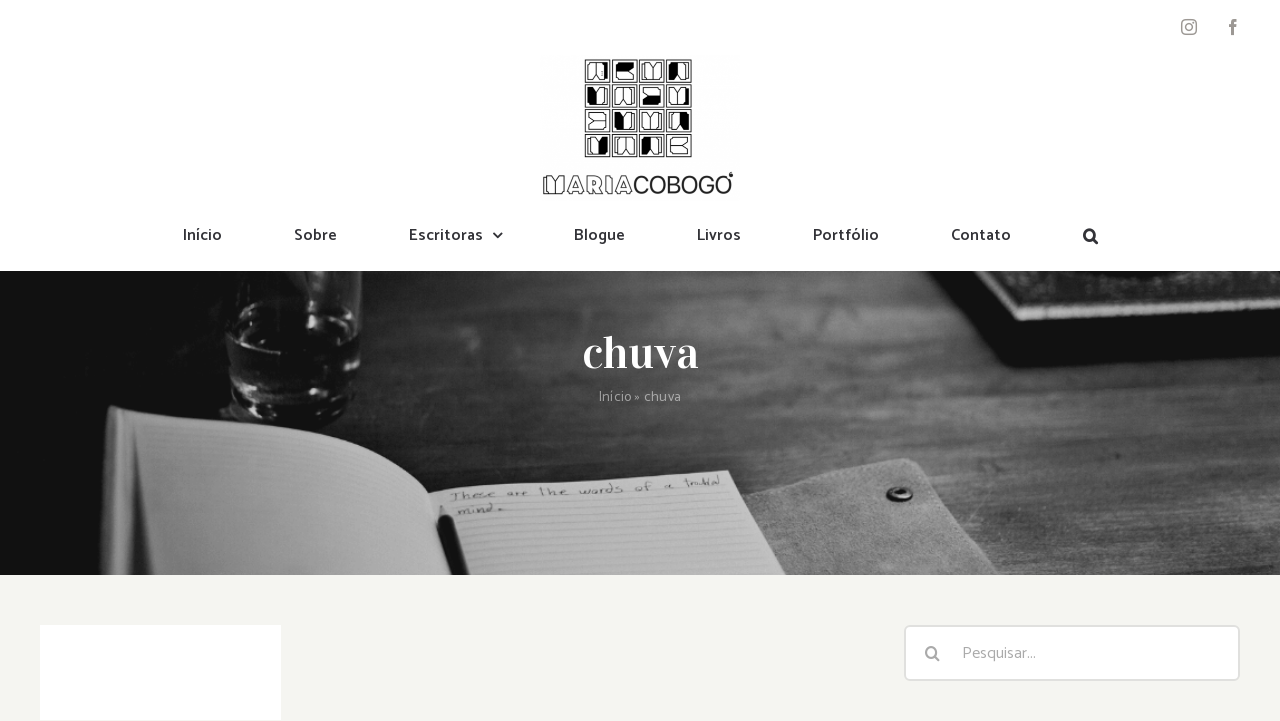

--- FILE ---
content_type: text/html; charset=UTF-8
request_url: https://mariacobogo.com.br/tag/chuva/
body_size: 17169
content:
<!DOCTYPE html>
<html class="avada-html-layout-wide avada-html-header-position-top avada-html-is-archive" lang="pt-BR" prefix="og: http://ogp.me/ns# fb: http://ogp.me/ns/fb#">
<head>
	<meta http-equiv="X-UA-Compatible" content="IE=edge" />
	<meta http-equiv="Content-Type" content="text/html; charset=utf-8"/>
	<meta name="viewport" content="width=device-width, initial-scale=1" />
	<meta name='robots' content='index, follow, max-image-preview:large, max-snippet:-1, max-video-preview:-1' />
	<style>img:is([sizes="auto" i], [sizes^="auto," i]) { contain-intrinsic-size: 3000px 1500px }</style>
	
	<!-- This site is optimized with the Yoast SEO plugin v26.1.1 - https://yoast.com/wordpress/plugins/seo/ -->
	<title>Arquivos chuva - Maria Cobogó</title>
	<link rel="canonical" href="https://mariacobogo.com.br/tag/chuva/" />
	<meta property="og:locale" content="pt_BR" />
	<meta property="og:type" content="article" />
	<meta property="og:title" content="Arquivos chuva - Maria Cobogó" />
	<meta property="og:url" content="https://mariacobogo.com.br/tag/chuva/" />
	<meta property="og:site_name" content="Maria Cobogó" />
	<meta property="og:image" content="https://mariacobogo.com.br/wp-content/uploads/2021/07/logo-maria-cogobo-quadro-e1628106146997.png" />
	<meta property="og:image:width" content="400" />
	<meta property="og:image:height" content="291" />
	<meta property="og:image:type" content="image/png" />
	<meta name="twitter:card" content="summary_large_image" />
	<script type="application/ld+json" class="yoast-schema-graph">{"@context":"https://schema.org","@graph":[{"@type":"CollectionPage","@id":"https://mariacobogo.com.br/tag/chuva/","url":"https://mariacobogo.com.br/tag/chuva/","name":"Arquivos chuva - Maria Cobogó","isPartOf":{"@id":"https://mariacobogo.com.br/#website"},"primaryImageOfPage":{"@id":"https://mariacobogo.com.br/tag/chuva/#primaryimage"},"image":{"@id":"https://mariacobogo.com.br/tag/chuva/#primaryimage"},"thumbnailUrl":"https://mariacobogo.com.br/wp-content/uploads/2022/03/chuva-e-dança-1.jpg","breadcrumb":{"@id":"https://mariacobogo.com.br/tag/chuva/#breadcrumb"},"inLanguage":"pt-BR"},{"@type":"ImageObject","inLanguage":"pt-BR","@id":"https://mariacobogo.com.br/tag/chuva/#primaryimage","url":"https://mariacobogo.com.br/wp-content/uploads/2022/03/chuva-e-dança-1.jpg","contentUrl":"https://mariacobogo.com.br/wp-content/uploads/2022/03/chuva-e-dança-1.jpg","width":835,"height":626},{"@type":"BreadcrumbList","@id":"https://mariacobogo.com.br/tag/chuva/#breadcrumb","itemListElement":[{"@type":"ListItem","position":1,"name":"Início","item":"https://mariacobogo.com.br/"},{"@type":"ListItem","position":2,"name":"chuva"}]},{"@type":"WebSite","@id":"https://mariacobogo.com.br/#website","url":"https://mariacobogo.com.br/","name":"Maria Cobogó","description":"Coletivo Editorial Maria Cobogó","publisher":{"@id":"https://mariacobogo.com.br/#organization"},"potentialAction":[{"@type":"SearchAction","target":{"@type":"EntryPoint","urlTemplate":"https://mariacobogo.com.br/?s={search_term_string}"},"query-input":{"@type":"PropertyValueSpecification","valueRequired":true,"valueName":"search_term_string"}}],"inLanguage":"pt-BR"},{"@type":"Organization","@id":"https://mariacobogo.com.br/#organization","name":"Coletivo Editorial Maria Cogobó","url":"https://mariacobogo.com.br/","logo":{"@type":"ImageObject","inLanguage":"pt-BR","@id":"https://mariacobogo.com.br/#/schema/logo/image/","url":"https://outros-sites-mariacogobo-com-br.myzifz.easypanel.host/wp-content/uploads/2021/07/logo-maria-cogobo-quadro-e1628106146997.png","contentUrl":"https://outros-sites-mariacogobo-com-br.myzifz.easypanel.host/wp-content/uploads/2021/07/logo-maria-cogobo-quadro-e1628106146997.png","width":400,"height":291,"caption":"Coletivo Editorial Maria Cogobó"},"image":{"@id":"https://mariacobogo.com.br/#/schema/logo/image/"}}]}</script>
	<!-- / Yoast SEO plugin. -->


<link rel='dns-prefetch' href='//mariacobogo.com.br' />
<link rel='dns-prefetch' href='//www.googletagmanager.com' />

<link rel="alternate" type="application/rss+xml" title="Feed para Maria Cobogó &raquo;" href="https://mariacobogo.com.br/feed/" />
<link rel="alternate" type="application/rss+xml" title="Feed de comentários para Maria Cobogó &raquo;" href="https://mariacobogo.com.br/comments/feed/" />
					<link rel="shortcut icon" href="https://mariacobogo.com.br/wp-content/uploads/2021/07/logo-maria-cogobo-quadro-e1628106146997.png" type="image/x-icon" />
		
		
		
		
		
		<link rel="alternate" type="application/rss+xml" title="Feed de tag para Maria Cobogó &raquo; chuva" href="https://mariacobogo.com.br/tag/chuva/feed/" />
<style id='wp-emoji-styles-inline-css' type='text/css'>

	img.wp-smiley, img.emoji {
		display: inline !important;
		border: none !important;
		box-shadow: none !important;
		height: 1em !important;
		width: 1em !important;
		margin: 0 0.07em !important;
		vertical-align: -0.1em !important;
		background: none !important;
		padding: 0 !important;
	}
</style>
<style id='classic-theme-styles-inline-css' type='text/css'>
/*! This file is auto-generated */
.wp-block-button__link{color:#fff;background-color:#32373c;border-radius:9999px;box-shadow:none;text-decoration:none;padding:calc(.667em + 2px) calc(1.333em + 2px);font-size:1.125em}.wp-block-file__button{background:#32373c;color:#fff;text-decoration:none}
</style>
<link rel='stylesheet' id='me-spr-block-styles-css' href='https://mariacobogo.com.br/wp-content/plugins/simple-post-redirect//css/block-styles.min.css?ver=6.8.3' type='text/css' media='all' />
<style id='global-styles-inline-css' type='text/css'>
:root{--wp--preset--aspect-ratio--square: 1;--wp--preset--aspect-ratio--4-3: 4/3;--wp--preset--aspect-ratio--3-4: 3/4;--wp--preset--aspect-ratio--3-2: 3/2;--wp--preset--aspect-ratio--2-3: 2/3;--wp--preset--aspect-ratio--16-9: 16/9;--wp--preset--aspect-ratio--9-16: 9/16;--wp--preset--color--black: #000000;--wp--preset--color--cyan-bluish-gray: #abb8c3;--wp--preset--color--white: #ffffff;--wp--preset--color--pale-pink: #f78da7;--wp--preset--color--vivid-red: #cf2e2e;--wp--preset--color--luminous-vivid-orange: #ff6900;--wp--preset--color--luminous-vivid-amber: #fcb900;--wp--preset--color--light-green-cyan: #7bdcb5;--wp--preset--color--vivid-green-cyan: #00d084;--wp--preset--color--pale-cyan-blue: #8ed1fc;--wp--preset--color--vivid-cyan-blue: #0693e3;--wp--preset--color--vivid-purple: #9b51e0;--wp--preset--gradient--vivid-cyan-blue-to-vivid-purple: linear-gradient(135deg,rgba(6,147,227,1) 0%,rgb(155,81,224) 100%);--wp--preset--gradient--light-green-cyan-to-vivid-green-cyan: linear-gradient(135deg,rgb(122,220,180) 0%,rgb(0,208,130) 100%);--wp--preset--gradient--luminous-vivid-amber-to-luminous-vivid-orange: linear-gradient(135deg,rgba(252,185,0,1) 0%,rgba(255,105,0,1) 100%);--wp--preset--gradient--luminous-vivid-orange-to-vivid-red: linear-gradient(135deg,rgba(255,105,0,1) 0%,rgb(207,46,46) 100%);--wp--preset--gradient--very-light-gray-to-cyan-bluish-gray: linear-gradient(135deg,rgb(238,238,238) 0%,rgb(169,184,195) 100%);--wp--preset--gradient--cool-to-warm-spectrum: linear-gradient(135deg,rgb(74,234,220) 0%,rgb(151,120,209) 20%,rgb(207,42,186) 40%,rgb(238,44,130) 60%,rgb(251,105,98) 80%,rgb(254,248,76) 100%);--wp--preset--gradient--blush-light-purple: linear-gradient(135deg,rgb(255,206,236) 0%,rgb(152,150,240) 100%);--wp--preset--gradient--blush-bordeaux: linear-gradient(135deg,rgb(254,205,165) 0%,rgb(254,45,45) 50%,rgb(107,0,62) 100%);--wp--preset--gradient--luminous-dusk: linear-gradient(135deg,rgb(255,203,112) 0%,rgb(199,81,192) 50%,rgb(65,88,208) 100%);--wp--preset--gradient--pale-ocean: linear-gradient(135deg,rgb(255,245,203) 0%,rgb(182,227,212) 50%,rgb(51,167,181) 100%);--wp--preset--gradient--electric-grass: linear-gradient(135deg,rgb(202,248,128) 0%,rgb(113,206,126) 100%);--wp--preset--gradient--midnight: linear-gradient(135deg,rgb(2,3,129) 0%,rgb(40,116,252) 100%);--wp--preset--font-size--small: 12.75px;--wp--preset--font-size--medium: 20px;--wp--preset--font-size--large: 25.5px;--wp--preset--font-size--x-large: 42px;--wp--preset--font-size--normal: 17px;--wp--preset--font-size--xlarge: 34px;--wp--preset--font-size--huge: 51px;--wp--preset--spacing--20: 0.44rem;--wp--preset--spacing--30: 0.67rem;--wp--preset--spacing--40: 1rem;--wp--preset--spacing--50: 1.5rem;--wp--preset--spacing--60: 2.25rem;--wp--preset--spacing--70: 3.38rem;--wp--preset--spacing--80: 5.06rem;--wp--preset--shadow--natural: 6px 6px 9px rgba(0, 0, 0, 0.2);--wp--preset--shadow--deep: 12px 12px 50px rgba(0, 0, 0, 0.4);--wp--preset--shadow--sharp: 6px 6px 0px rgba(0, 0, 0, 0.2);--wp--preset--shadow--outlined: 6px 6px 0px -3px rgba(255, 255, 255, 1), 6px 6px rgba(0, 0, 0, 1);--wp--preset--shadow--crisp: 6px 6px 0px rgba(0, 0, 0, 1);}:where(.is-layout-flex){gap: 0.5em;}:where(.is-layout-grid){gap: 0.5em;}body .is-layout-flex{display: flex;}.is-layout-flex{flex-wrap: wrap;align-items: center;}.is-layout-flex > :is(*, div){margin: 0;}body .is-layout-grid{display: grid;}.is-layout-grid > :is(*, div){margin: 0;}:where(.wp-block-columns.is-layout-flex){gap: 2em;}:where(.wp-block-columns.is-layout-grid){gap: 2em;}:where(.wp-block-post-template.is-layout-flex){gap: 1.25em;}:where(.wp-block-post-template.is-layout-grid){gap: 1.25em;}.has-black-color{color: var(--wp--preset--color--black) !important;}.has-cyan-bluish-gray-color{color: var(--wp--preset--color--cyan-bluish-gray) !important;}.has-white-color{color: var(--wp--preset--color--white) !important;}.has-pale-pink-color{color: var(--wp--preset--color--pale-pink) !important;}.has-vivid-red-color{color: var(--wp--preset--color--vivid-red) !important;}.has-luminous-vivid-orange-color{color: var(--wp--preset--color--luminous-vivid-orange) !important;}.has-luminous-vivid-amber-color{color: var(--wp--preset--color--luminous-vivid-amber) !important;}.has-light-green-cyan-color{color: var(--wp--preset--color--light-green-cyan) !important;}.has-vivid-green-cyan-color{color: var(--wp--preset--color--vivid-green-cyan) !important;}.has-pale-cyan-blue-color{color: var(--wp--preset--color--pale-cyan-blue) !important;}.has-vivid-cyan-blue-color{color: var(--wp--preset--color--vivid-cyan-blue) !important;}.has-vivid-purple-color{color: var(--wp--preset--color--vivid-purple) !important;}.has-black-background-color{background-color: var(--wp--preset--color--black) !important;}.has-cyan-bluish-gray-background-color{background-color: var(--wp--preset--color--cyan-bluish-gray) !important;}.has-white-background-color{background-color: var(--wp--preset--color--white) !important;}.has-pale-pink-background-color{background-color: var(--wp--preset--color--pale-pink) !important;}.has-vivid-red-background-color{background-color: var(--wp--preset--color--vivid-red) !important;}.has-luminous-vivid-orange-background-color{background-color: var(--wp--preset--color--luminous-vivid-orange) !important;}.has-luminous-vivid-amber-background-color{background-color: var(--wp--preset--color--luminous-vivid-amber) !important;}.has-light-green-cyan-background-color{background-color: var(--wp--preset--color--light-green-cyan) !important;}.has-vivid-green-cyan-background-color{background-color: var(--wp--preset--color--vivid-green-cyan) !important;}.has-pale-cyan-blue-background-color{background-color: var(--wp--preset--color--pale-cyan-blue) !important;}.has-vivid-cyan-blue-background-color{background-color: var(--wp--preset--color--vivid-cyan-blue) !important;}.has-vivid-purple-background-color{background-color: var(--wp--preset--color--vivid-purple) !important;}.has-black-border-color{border-color: var(--wp--preset--color--black) !important;}.has-cyan-bluish-gray-border-color{border-color: var(--wp--preset--color--cyan-bluish-gray) !important;}.has-white-border-color{border-color: var(--wp--preset--color--white) !important;}.has-pale-pink-border-color{border-color: var(--wp--preset--color--pale-pink) !important;}.has-vivid-red-border-color{border-color: var(--wp--preset--color--vivid-red) !important;}.has-luminous-vivid-orange-border-color{border-color: var(--wp--preset--color--luminous-vivid-orange) !important;}.has-luminous-vivid-amber-border-color{border-color: var(--wp--preset--color--luminous-vivid-amber) !important;}.has-light-green-cyan-border-color{border-color: var(--wp--preset--color--light-green-cyan) !important;}.has-vivid-green-cyan-border-color{border-color: var(--wp--preset--color--vivid-green-cyan) !important;}.has-pale-cyan-blue-border-color{border-color: var(--wp--preset--color--pale-cyan-blue) !important;}.has-vivid-cyan-blue-border-color{border-color: var(--wp--preset--color--vivid-cyan-blue) !important;}.has-vivid-purple-border-color{border-color: var(--wp--preset--color--vivid-purple) !important;}.has-vivid-cyan-blue-to-vivid-purple-gradient-background{background: var(--wp--preset--gradient--vivid-cyan-blue-to-vivid-purple) !important;}.has-light-green-cyan-to-vivid-green-cyan-gradient-background{background: var(--wp--preset--gradient--light-green-cyan-to-vivid-green-cyan) !important;}.has-luminous-vivid-amber-to-luminous-vivid-orange-gradient-background{background: var(--wp--preset--gradient--luminous-vivid-amber-to-luminous-vivid-orange) !important;}.has-luminous-vivid-orange-to-vivid-red-gradient-background{background: var(--wp--preset--gradient--luminous-vivid-orange-to-vivid-red) !important;}.has-very-light-gray-to-cyan-bluish-gray-gradient-background{background: var(--wp--preset--gradient--very-light-gray-to-cyan-bluish-gray) !important;}.has-cool-to-warm-spectrum-gradient-background{background: var(--wp--preset--gradient--cool-to-warm-spectrum) !important;}.has-blush-light-purple-gradient-background{background: var(--wp--preset--gradient--blush-light-purple) !important;}.has-blush-bordeaux-gradient-background{background: var(--wp--preset--gradient--blush-bordeaux) !important;}.has-luminous-dusk-gradient-background{background: var(--wp--preset--gradient--luminous-dusk) !important;}.has-pale-ocean-gradient-background{background: var(--wp--preset--gradient--pale-ocean) !important;}.has-electric-grass-gradient-background{background: var(--wp--preset--gradient--electric-grass) !important;}.has-midnight-gradient-background{background: var(--wp--preset--gradient--midnight) !important;}.has-small-font-size{font-size: var(--wp--preset--font-size--small) !important;}.has-medium-font-size{font-size: var(--wp--preset--font-size--medium) !important;}.has-large-font-size{font-size: var(--wp--preset--font-size--large) !important;}.has-x-large-font-size{font-size: var(--wp--preset--font-size--x-large) !important;}
:where(.wp-block-post-template.is-layout-flex){gap: 1.25em;}:where(.wp-block-post-template.is-layout-grid){gap: 1.25em;}
:where(.wp-block-columns.is-layout-flex){gap: 2em;}:where(.wp-block-columns.is-layout-grid){gap: 2em;}
:root :where(.wp-block-pullquote){font-size: 1.5em;line-height: 1.6;}
</style>
<link rel='stylesheet' id='audioigniter-css' href='https://mariacobogo.com.br/wp-content/plugins/audioigniter/player/build/style.css?ver=2.0.2' type='text/css' media='all' />
<!--[if IE]>
<link rel='stylesheet' id='avada-IE-css' href='https://mariacobogo.com.br/wp-content/themes/Avada/assets/css/dynamic/ie.min.css?ver=7.2.1' type='text/css' media='all' />
<style id='avada-IE-inline-css' type='text/css'>
.avada-select-parent .select-arrow{background-color:#ffffff}
.select-arrow{background-color:#ffffff}
</style>
<![endif]-->
<link rel='stylesheet' id='fusion-dynamic-css-css' href='https://mariacobogo.com.br/wp-content/uploads/fusion-styles/e756796f4e96fc5477d7c7ae0d01a29b.min.css?ver=3.2.1' type='text/css' media='all' />
<style id='rocket-lazyload-inline-css' type='text/css'>
.rll-youtube-player{position:relative;padding-bottom:56.23%;height:0;overflow:hidden;max-width:100%;}.rll-youtube-player iframe{position:absolute;top:0;left:0;width:100%;height:100%;z-index:100;background:0 0}.rll-youtube-player img{bottom:0;display:block;left:0;margin:auto;max-width:100%;width:100%;position:absolute;right:0;top:0;border:none;height:auto;cursor:pointer;-webkit-transition:.4s all;-moz-transition:.4s all;transition:.4s all}.rll-youtube-player img:hover{-webkit-filter:brightness(75%)}.rll-youtube-player .play{height:72px;width:72px;left:50%;top:50%;margin-left:-36px;margin-top:-36px;position:absolute;background:url(https://mariacobogo.com.br/wp-content/plugins/wp-rocket/assets/img/youtube.png) no-repeat;cursor:pointer}
</style>
<script type="ff3a090ce0166dab04cb1803-text/javascript" src="https://mariacobogo.com.br/wp-includes/js/jquery/jquery.min.js?ver=3.7.1" id="jquery-core-js"></script>
<script type="ff3a090ce0166dab04cb1803-text/javascript" src="https://mariacobogo.com.br/wp-includes/js/jquery/jquery-migrate.min.js?ver=3.4.1" id="jquery-migrate-js"></script>
<script type="ff3a090ce0166dab04cb1803-text/javascript" src="https://mariacobogo.com.br/wp-content/plugins/revslider/public/assets/js/rbtools.min.js?ver=6.5.5" async id="tp-tools-js"></script>
<script type="ff3a090ce0166dab04cb1803-text/javascript" src="https://mariacobogo.com.br/wp-content/plugins/revslider/public/assets/js/rs6.min.js?ver=6.5.5" async id="revmin-js"></script>

<!-- Snippet da etiqueta do Google (gtag.js) adicionado pelo Site Kit -->
<!-- Snippet do Google Análises adicionado pelo Site Kit -->
<script type="ff3a090ce0166dab04cb1803-text/javascript" src="https://www.googletagmanager.com/gtag/js?id=G-43ZVD8QFPS" id="google_gtagjs-js" async></script>
<script type="ff3a090ce0166dab04cb1803-text/javascript" id="google_gtagjs-js-after">
/* <![CDATA[ */
window.dataLayer = window.dataLayer || [];function gtag(){dataLayer.push(arguments);}
gtag("set","linker",{"domains":["mariacobogo.com.br"]});
gtag("js", new Date());
gtag("set", "developer_id.dZTNiMT", true);
gtag("config", "G-43ZVD8QFPS");
/* ]]> */
</script>
<link rel="https://api.w.org/" href="https://mariacobogo.com.br/wp-json/" /><link rel="alternate" title="JSON" type="application/json" href="https://mariacobogo.com.br/wp-json/wp/v2/tags/229" /><link rel="EditURI" type="application/rsd+xml" title="RSD" href="https://mariacobogo.com.br/xmlrpc.php?rsd" />
<meta name="generator" content="WordPress 6.8.3" />
<meta name="generator" content="Site Kit by Google 1.163.0" /><link rel="preload" href="https://mariacobogo.com.br/wp-content/themes/Avada/includes/lib/assets/fonts/icomoon/icomoon.woff" as="font" type="font/woff2" crossorigin><link rel="preload" href="//mariacobogo.com.br/wp-content/themes/Avada/includes/lib/assets/fonts/fontawesome/webfonts/fa-brands-400.woff2" as="font" type="font/woff2" crossorigin><link rel="preload" href="//mariacobogo.com.br/wp-content/themes/Avada/includes/lib/assets/fonts/fontawesome/webfonts/fa-regular-400.woff2" as="font" type="font/woff2" crossorigin><link rel="preload" href="//mariacobogo.com.br/wp-content/themes/Avada/includes/lib/assets/fonts/fontawesome/webfonts/fa-solid-900.woff2" as="font" type="font/woff2" crossorigin><style type="text/css" id="css-fb-visibility">@media screen and (max-width: 640px){body:not(.fusion-builder-ui-wireframe) .fusion-no-small-visibility{display:none !important;}body:not(.fusion-builder-ui-wireframe) .sm-text-align-center{text-align:center !important;}body:not(.fusion-builder-ui-wireframe) .sm-text-align-left{text-align:left !important;}body:not(.fusion-builder-ui-wireframe) .sm-text-align-right{text-align:right !important;}body:not(.fusion-builder-ui-wireframe) .sm-mx-auto{margin-left:auto !important;margin-right:auto !important;}body:not(.fusion-builder-ui-wireframe) .sm-ml-auto{margin-left:auto !important;}body:not(.fusion-builder-ui-wireframe) .sm-mr-auto{margin-right:auto !important;}body:not(.fusion-builder-ui-wireframe) .fusion-absolute-position-small{position:absolute;top:auto;width:100%;}}@media screen and (min-width: 641px) and (max-width: 1024px){body:not(.fusion-builder-ui-wireframe) .fusion-no-medium-visibility{display:none !important;}body:not(.fusion-builder-ui-wireframe) .md-text-align-center{text-align:center !important;}body:not(.fusion-builder-ui-wireframe) .md-text-align-left{text-align:left !important;}body:not(.fusion-builder-ui-wireframe) .md-text-align-right{text-align:right !important;}body:not(.fusion-builder-ui-wireframe) .md-mx-auto{margin-left:auto !important;margin-right:auto !important;}body:not(.fusion-builder-ui-wireframe) .md-ml-auto{margin-left:auto !important;}body:not(.fusion-builder-ui-wireframe) .md-mr-auto{margin-right:auto !important;}body:not(.fusion-builder-ui-wireframe) .fusion-absolute-position-medium{position:absolute;top:auto;width:100%;}}@media screen and (min-width: 1025px){body:not(.fusion-builder-ui-wireframe) .fusion-no-large-visibility{display:none !important;}body:not(.fusion-builder-ui-wireframe) .lg-text-align-center{text-align:center !important;}body:not(.fusion-builder-ui-wireframe) .lg-text-align-left{text-align:left !important;}body:not(.fusion-builder-ui-wireframe) .lg-text-align-right{text-align:right !important;}body:not(.fusion-builder-ui-wireframe) .lg-mx-auto{margin-left:auto !important;margin-right:auto !important;}body:not(.fusion-builder-ui-wireframe) .lg-ml-auto{margin-left:auto !important;}body:not(.fusion-builder-ui-wireframe) .lg-mr-auto{margin-right:auto !important;}body:not(.fusion-builder-ui-wireframe) .fusion-absolute-position-large{position:absolute;top:auto;width:100%;}}</style><meta name="generator" content="Powered by Slider Revolution 6.5.5 - responsive, Mobile-Friendly Slider Plugin for WordPress with comfortable drag and drop interface." />
<script type="ff3a090ce0166dab04cb1803-text/javascript">function setREVStartSize(e){
			//window.requestAnimationFrame(function() {				 
				window.RSIW = window.RSIW===undefined ? window.innerWidth : window.RSIW;	
				window.RSIH = window.RSIH===undefined ? window.innerHeight : window.RSIH;	
				try {								
					var pw = document.getElementById(e.c).parentNode.offsetWidth,
						newh;
					pw = pw===0 || isNaN(pw) ? window.RSIW : pw;
					e.tabw = e.tabw===undefined ? 0 : parseInt(e.tabw);
					e.thumbw = e.thumbw===undefined ? 0 : parseInt(e.thumbw);
					e.tabh = e.tabh===undefined ? 0 : parseInt(e.tabh);
					e.thumbh = e.thumbh===undefined ? 0 : parseInt(e.thumbh);
					e.tabhide = e.tabhide===undefined ? 0 : parseInt(e.tabhide);
					e.thumbhide = e.thumbhide===undefined ? 0 : parseInt(e.thumbhide);
					e.mh = e.mh===undefined || e.mh=="" || e.mh==="auto" ? 0 : parseInt(e.mh,0);		
					if(e.layout==="fullscreen" || e.l==="fullscreen") 						
						newh = Math.max(e.mh,window.RSIH);					
					else{					
						e.gw = Array.isArray(e.gw) ? e.gw : [e.gw];
						for (var i in e.rl) if (e.gw[i]===undefined || e.gw[i]===0) e.gw[i] = e.gw[i-1];					
						e.gh = e.el===undefined || e.el==="" || (Array.isArray(e.el) && e.el.length==0)? e.gh : e.el;
						e.gh = Array.isArray(e.gh) ? e.gh : [e.gh];
						for (var i in e.rl) if (e.gh[i]===undefined || e.gh[i]===0) e.gh[i] = e.gh[i-1];
											
						var nl = new Array(e.rl.length),
							ix = 0,						
							sl;					
						e.tabw = e.tabhide>=pw ? 0 : e.tabw;
						e.thumbw = e.thumbhide>=pw ? 0 : e.thumbw;
						e.tabh = e.tabhide>=pw ? 0 : e.tabh;
						e.thumbh = e.thumbhide>=pw ? 0 : e.thumbh;					
						for (var i in e.rl) nl[i] = e.rl[i]<window.RSIW ? 0 : e.rl[i];
						sl = nl[0];									
						for (var i in nl) if (sl>nl[i] && nl[i]>0) { sl = nl[i]; ix=i;}															
						var m = pw>(e.gw[ix]+e.tabw+e.thumbw) ? 1 : (pw-(e.tabw+e.thumbw)) / (e.gw[ix]);					
						newh =  (e.gh[ix] * m) + (e.tabh + e.thumbh);
					}
					var el = document.getElementById(e.c);
					if (el!==null && el) el.style.height = newh+"px";					
					el = document.getElementById(e.c+"_wrapper");
					if (el!==null && el) {
						el.style.height = newh+"px";
						el.style.display = "block";
					}
				} catch(e){
					console.log("Failure at Presize of Slider:" + e)
				}					   
			//});
		  };</script>
		<script type="ff3a090ce0166dab04cb1803-text/javascript">
			var doc = document.documentElement;
			doc.setAttribute( 'data-useragent', navigator.userAgent );
		</script>
		<noscript><style id="rocket-lazyload-nojs-css">.rll-youtube-player, [data-lazy-src]{display:none !important;}</style></noscript>
	</head>

<body data-rsssl=1 class="archive tag tag-chuva tag-229 wp-theme-Avada fusion-image-hovers fusion-pagination-sizing fusion-button_size-large fusion-button_type-flat fusion-button_span-no avada-image-rollover-circle-yes avada-image-rollover-yes avada-image-rollover-direction-fade fusion-body ltr fusion-sticky-header no-mobile-sticky-header no-mobile-slidingbar avada-has-rev-slider-styles fusion-disable-outline fusion-sub-menu-fade mobile-logo-pos-center layout-wide-mode avada-has-boxed-modal-shadow-none layout-scroll-offset-full avada-has-zero-margin-offset-top has-sidebar fusion-top-header menu-text-align-center mobile-menu-design-modern fusion-show-pagination-text fusion-header-layout-v5 avada-responsive avada-footer-fx-none avada-menu-highlight-style-bottombar fusion-search-form-clean fusion-main-menu-search-overlay fusion-avatar-circle avada-sticky-shrinkage avada-dropdown-styles avada-blog-layout-medium avada-blog-archive-layout-grid avada-header-shadow-yes avada-menu-icon-position-left avada-has-megamenu-shadow avada-has-header-100-width avada-has-pagetitle-100-width avada-has-pagetitle-bg-full avada-has-pagetitle-bg-parallax avada-has-mobile-menu-search avada-has-main-nav-search-icon avada-has-breadcrumb-mobile-hidden avada-has-titlebar-bar_and_content avada-has-transparent-timeline_color avada-has-pagination-width_height avada-flyout-menu-direction-fade avada-ec-views-v1" >
		<a class="skip-link screen-reader-text" href="#content">Ir para o conteúdo</a>

	<div id="boxed-wrapper">
		<div class="fusion-sides-frame"></div>
		<div id="wrapper" class="fusion-wrapper">
			<div id="home" style="position:relative;top:-1px;"></div>
			
				
			<header class="fusion-header-wrapper fusion-header-shadow">
				<div class="fusion-header-v5 fusion-logo-alignment fusion-logo-center fusion-sticky-menu-1 fusion-sticky-logo-1 fusion-mobile-logo-1 fusion-sticky-menu-only fusion-header-menu-align-center fusion-mobile-menu-design-modern">
					
<div class="fusion-secondary-header">
	<div class="fusion-row">
					<div class="fusion-alignleft">
				<nav class="fusion-secondary-menu" role="navigation" aria-label="Menu Secundário"></nav>			</div>
							<div class="fusion-alignright">
				<div class="fusion-social-links-header"><div class="fusion-social-networks boxed-icons"><div class="fusion-social-networks-wrapper"><a  class="fusion-social-network-icon fusion-tooltip fusion-instagram fusion-icon-instagram" style data-placement="bottom" data-title="Instagram" data-toggle="tooltip" title="Instagram" href="https://instagram.com/mariacobogo?utm_medium=copy_link" target="_blank" rel="noopener noreferrer"><span class="screen-reader-text">Instagram</span></a><a  class="fusion-social-network-icon fusion-tooltip fusion-facebook fusion-icon-facebook" style data-placement="bottom" data-title="Facebook" data-toggle="tooltip" title="Facebook" href="https://www.facebook.com/mariacobogo/" target="_blank" rel="noopener noreferrer"><span class="screen-reader-text">Facebook</span></a></div></div></div>			</div>
			</div>
</div>
<div class="fusion-header-sticky-height"></div>
<div class="fusion-sticky-header-wrapper"> <!-- start fusion sticky header wrapper -->
	<div class="fusion-header">
		<div class="fusion-row">
							<div class="fusion-logo" data-margin-top="0px" data-margin-bottom="0px" data-margin-left="0px" data-margin-right="0px">
			<a class="fusion-logo-link"  href="https://mariacobogo.com.br/" >

						<!-- standard logo -->
			<img src="data:image/svg+xml,%3Csvg%20xmlns='http://www.w3.org/2000/svg'%20viewBox='0%200%20300%20200'%3E%3C/svg%3E" data-lazy-srcset="https://mariacobogo.com.br/wp-content/uploads/2021/08/logo-principal-marica-cogobó-1.png 1x, https://mariacobogo.com.br/wp-content/uploads/2021/07/logo-maria-cogobo-quadro-e1628106146997.png 2x" width="300" height="200" style="max-height:200px;height:auto;" alt="Maria Cobogó Logo" data-retina_logo_url="https://mariacobogo.com.br/wp-content/uploads/2021/07/logo-maria-cogobo-quadro-e1628106146997.png" class="fusion-standard-logo" data-lazy-src="https://mariacobogo.com.br/wp-content/uploads/2021/08/logo-principal-marica-cogobó-1.png" /><noscript><img src="https://mariacobogo.com.br/wp-content/uploads/2021/08/logo-principal-marica-cogobó-1.png" srcset="https://mariacobogo.com.br/wp-content/uploads/2021/08/logo-principal-marica-cogobó-1.png 1x, https://mariacobogo.com.br/wp-content/uploads/2021/07/logo-maria-cogobo-quadro-e1628106146997.png 2x" width="300" height="200" style="max-height:200px;height:auto;" alt="Maria Cobogó Logo" data-retina_logo_url="https://mariacobogo.com.br/wp-content/uploads/2021/07/logo-maria-cogobo-quadro-e1628106146997.png" class="fusion-standard-logo" /></noscript>

											<!-- mobile logo -->
				<img src="data:image/svg+xml,%3Csvg%20xmlns='http://www.w3.org/2000/svg'%20viewBox='0%200%20422%20325'%3E%3C/svg%3E" data-lazy-srcset="https://mariacobogo.com.br/wp-content/uploads/2021/04/maria-cogobo-logo-grande.png 1x, https://mariacobogo.com.br/wp-content/uploads/2021/04/maria-cogobo-logo-grande.png 2x" width="422" height="325" style="max-height:325px;height:auto;" alt="Maria Cobogó Logo" data-retina_logo_url="https://mariacobogo.com.br/wp-content/uploads/2021/04/maria-cogobo-logo-grande.png" class="fusion-mobile-logo" data-lazy-src="https://mariacobogo.com.br/wp-content/uploads/2021/04/maria-cogobo-logo-grande.png" /><noscript><img src="https://mariacobogo.com.br/wp-content/uploads/2021/04/maria-cogobo-logo-grande.png" srcset="https://mariacobogo.com.br/wp-content/uploads/2021/04/maria-cogobo-logo-grande.png 1x, https://mariacobogo.com.br/wp-content/uploads/2021/04/maria-cogobo-logo-grande.png 2x" width="422" height="325" style="max-height:325px;height:auto;" alt="Maria Cobogó Logo" data-retina_logo_url="https://mariacobogo.com.br/wp-content/uploads/2021/04/maria-cogobo-logo-grande.png" class="fusion-mobile-logo" /></noscript>
			
											<!-- sticky header logo -->
				<img src="data:image/svg+xml,%3Csvg%20xmlns='http://www.w3.org/2000/svg'%20viewBox='0%200%2082%2085'%3E%3C/svg%3E" data-lazy-srcset="https://mariacobogo.com.br/wp-content/uploads/2018/07/Captura-de-Tela-2018-07-27-às-23.16.11.png 1x, https://mariacobogo.com.br/wp-content/uploads/2018/07/Captura-de-Tela-2018-07-27-às-23.16.11.png 2x" width="82" height="85" style="max-height:85px;height:auto;" alt="Maria Cobogó Logo" data-retina_logo_url="https://mariacobogo.com.br/wp-content/uploads/2018/07/Captura-de-Tela-2018-07-27-às-23.16.11.png" class="fusion-sticky-logo" data-lazy-src="https://mariacobogo.com.br/wp-content/uploads/2018/07/Captura-de-Tela-2018-07-27-às-23.16.11.png" /><noscript><img src="https://mariacobogo.com.br/wp-content/uploads/2018/07/Captura-de-Tela-2018-07-27-às-23.16.11.png" srcset="https://mariacobogo.com.br/wp-content/uploads/2018/07/Captura-de-Tela-2018-07-27-às-23.16.11.png 1x, https://mariacobogo.com.br/wp-content/uploads/2018/07/Captura-de-Tela-2018-07-27-às-23.16.11.png 2x" width="82" height="85" style="max-height:85px;height:auto;" alt="Maria Cobogó Logo" data-retina_logo_url="https://mariacobogo.com.br/wp-content/uploads/2018/07/Captura-de-Tela-2018-07-27-às-23.16.11.png" class="fusion-sticky-logo" /></noscript>
					</a>
		</div>
								<div class="fusion-mobile-menu-icons">
							<a href="#" class="fusion-icon fusion-icon-bars" aria-label="Toggle mobile menu" aria-expanded="false"></a>
		
					<a href="#" class="fusion-icon fusion-icon-search" aria-label="Toggle mobile search"></a>
		
		
			</div>
			
					</div>
	</div>
	<div class="fusion-secondary-main-menu">
		<div class="fusion-row">
			<nav class="fusion-main-menu" aria-label="Menu Principal"><div class="fusion-overlay-search">		<form role="search" class="searchform fusion-search-form  fusion-live-search fusion-search-form-clean" method="get" action="https://mariacobogo.com.br/">
			<div class="fusion-search-form-content">

				
				<div class="fusion-search-field search-field">
					<label><span class="screen-reader-text">Buscar resultados para:</span>
													<input type="search" class="s fusion-live-search-input" name="s" id="fusion-live-search-input" autocomplete="off" placeholder="Pesquisar..." required aria-required="true" aria-label="Pesquisar..."/>
											</label>
				</div>
				<div class="fusion-search-button search-button">
					<input type="submit" class="fusion-search-submit searchsubmit" aria-label="Pesquisar" value="&#xf002;" />
										<div class="fusion-slider-loading"></div>
									</div>

				
			</div>


							<div class="fusion-search-results-wrapper"><div class="fusion-search-results"></div></div>
			
		</form>
		<div class="fusion-search-spacer"></div><a href="#" role="button" aria-label="Close Search" class="fusion-close-search"></a></div><ul id="menu-menu-principal" class="fusion-menu"><li  id="menu-item-19112"  class="menu-item menu-item-type-custom menu-item-object-custom menu-item-19112"  data-item-id="19112"><a  href="https://outros-sites-mariacogobo-com-br.myzifz.easypanel.host" class="fusion-bottombar-highlight"><span class="menu-text">Início</span></a></li><li  id="menu-item-18007"  class="menu-item menu-item-type-post_type menu-item-object-page menu-item-18007"  data-item-id="18007"><a  href="https://mariacobogo.com.br/sobre/" class="fusion-bottombar-highlight"><span class="menu-text">Sobre</span></a></li><li  id="menu-item-18002"  class="menu-item menu-item-type-post_type menu-item-object-page menu-item-has-children menu-item-18002 fusion-dropdown-menu"  data-item-id="18002"><a  href="https://mariacobogo.com.br/escritoras/" class="fusion-bottombar-highlight"><span class="menu-text">Escritoras</span> <span class="fusion-caret"><i class="fusion-dropdown-indicator" aria-hidden="true"></i></span></a><ul class="sub-menu"><li  id="menu-item-18005"  class="menu-item menu-item-type-post_type menu-item-object-page menu-item-18005 fusion-dropdown-submenu" ><a  href="https://mariacobogo.com.br/escritoras/anamarialopes/" class="fusion-bottombar-highlight"><span>Ana Maria Lopes</span></a></li><li  id="menu-item-18004"  class="menu-item menu-item-type-post_type menu-item-object-page menu-item-18004 fusion-dropdown-submenu" ><a  href="https://mariacobogo.com.br/escritoras/christianenobrega/" class="fusion-bottombar-highlight"><span>Christiane Nóbrega</span></a></li><li  id="menu-item-18003"  class="menu-item menu-item-type-post_type menu-item-object-page menu-item-18003 fusion-dropdown-submenu" ><a  href="https://mariacobogo.com.br/escritoras/claudineduarte/" class="fusion-bottombar-highlight"><span>Claudine M. D. Duarte</span></a></li><li  id="menu-item-19029"  class="menu-item menu-item-type-post_type menu-item-object-page menu-item-19029 fusion-dropdown-submenu" ><a  href="https://mariacobogo.com.br/escritoras/marciazarur/" class="fusion-bottombar-highlight"><span>Marcia Zarur</span></a></li><li  id="menu-item-19384"  class="menu-item menu-item-type-post_type menu-item-object-page menu-item-19384 fusion-dropdown-submenu" ><a  href="https://mariacobogo.com.br/escritoras/solange-cianni/" class="fusion-bottombar-highlight"><span>Solange Cianni</span></a></li></ul></li><li  id="menu-item-19139"  class="menu-item menu-item-type-post_type menu-item-object-page menu-item-19139"  data-item-id="19139"><a  href="https://mariacobogo.com.br/blog/" class="fusion-bottombar-highlight"><span class="menu-text">Blogue</span></a></li><li  id="menu-item-19031"  class="menu-item menu-item-type-post_type menu-item-object-page menu-item-19031"  data-item-id="19031"><a  href="https://mariacobogo.com.br/?page_id=18121" class="fusion-bottombar-highlight"><span class="menu-text">Livros</span></a></li><li  id="menu-item-19279"  class="menu-item menu-item-type-custom menu-item-object-custom menu-item-19279"  data-item-id="19279"><a  href="https://drive.google.com/file/d/1h_8FxSJXWSOdmO80lk4IA0Z0PVTwrXjy/view?usp=drivesdk" class="fusion-bottombar-highlight"><span class="menu-text">Portfólio</span></a></li><li  id="menu-item-19143"  class="menu-item menu-item-type-post_type menu-item-object-page menu-item-19143"  data-item-id="19143"><a  href="https://mariacobogo.com.br/contato-maria-cbogo/" class="fusion-bottombar-highlight"><span class="menu-text">Contato</span></a></li><li class="fusion-custom-menu-item fusion-main-menu-search fusion-search-overlay"><a class="fusion-main-menu-icon" href="#" aria-label="Pesquisar" data-title="Pesquisar" title="Pesquisar" role="button" aria-expanded="false"></a></li></ul></nav><nav class="fusion-main-menu fusion-sticky-menu" aria-label="Menu Principal Destacado"><div class="fusion-overlay-search">		<form role="search" class="searchform fusion-search-form  fusion-live-search fusion-search-form-clean" method="get" action="https://mariacobogo.com.br/">
			<div class="fusion-search-form-content">

				
				<div class="fusion-search-field search-field">
					<label><span class="screen-reader-text">Buscar resultados para:</span>
													<input type="search" class="s fusion-live-search-input" name="s" id="fusion-live-search-input" autocomplete="off" placeholder="Pesquisar..." required aria-required="true" aria-label="Pesquisar..."/>
											</label>
				</div>
				<div class="fusion-search-button search-button">
					<input type="submit" class="fusion-search-submit searchsubmit" aria-label="Pesquisar" value="&#xf002;" />
										<div class="fusion-slider-loading"></div>
									</div>

				
			</div>


							<div class="fusion-search-results-wrapper"><div class="fusion-search-results"></div></div>
			
		</form>
		<div class="fusion-search-spacer"></div><a href="#" role="button" aria-label="Close Search" class="fusion-close-search"></a></div><ul id="menu-menu-principal-1" class="fusion-menu"><li   class="menu-item menu-item-type-custom menu-item-object-custom menu-item-19112"  data-item-id="19112"><a  href="https://outros-sites-mariacogobo-com-br.myzifz.easypanel.host" class="fusion-bottombar-highlight"><span class="menu-text">Início</span></a></li><li   class="menu-item menu-item-type-post_type menu-item-object-page menu-item-18007"  data-item-id="18007"><a  href="https://mariacobogo.com.br/sobre/" class="fusion-bottombar-highlight"><span class="menu-text">Sobre</span></a></li><li   class="menu-item menu-item-type-post_type menu-item-object-page menu-item-has-children menu-item-18002 fusion-dropdown-menu"  data-item-id="18002"><a  href="https://mariacobogo.com.br/escritoras/" class="fusion-bottombar-highlight"><span class="menu-text">Escritoras</span> <span class="fusion-caret"><i class="fusion-dropdown-indicator" aria-hidden="true"></i></span></a><ul class="sub-menu"><li   class="menu-item menu-item-type-post_type menu-item-object-page menu-item-18005 fusion-dropdown-submenu" ><a  href="https://mariacobogo.com.br/escritoras/anamarialopes/" class="fusion-bottombar-highlight"><span>Ana Maria Lopes</span></a></li><li   class="menu-item menu-item-type-post_type menu-item-object-page menu-item-18004 fusion-dropdown-submenu" ><a  href="https://mariacobogo.com.br/escritoras/christianenobrega/" class="fusion-bottombar-highlight"><span>Christiane Nóbrega</span></a></li><li   class="menu-item menu-item-type-post_type menu-item-object-page menu-item-18003 fusion-dropdown-submenu" ><a  href="https://mariacobogo.com.br/escritoras/claudineduarte/" class="fusion-bottombar-highlight"><span>Claudine M. D. Duarte</span></a></li><li   class="menu-item menu-item-type-post_type menu-item-object-page menu-item-19029 fusion-dropdown-submenu" ><a  href="https://mariacobogo.com.br/escritoras/marciazarur/" class="fusion-bottombar-highlight"><span>Marcia Zarur</span></a></li><li   class="menu-item menu-item-type-post_type menu-item-object-page menu-item-19384 fusion-dropdown-submenu" ><a  href="https://mariacobogo.com.br/escritoras/solange-cianni/" class="fusion-bottombar-highlight"><span>Solange Cianni</span></a></li></ul></li><li   class="menu-item menu-item-type-post_type menu-item-object-page menu-item-19139"  data-item-id="19139"><a  href="https://mariacobogo.com.br/blog/" class="fusion-bottombar-highlight"><span class="menu-text">Blogue</span></a></li><li   class="menu-item menu-item-type-post_type menu-item-object-page menu-item-19031"  data-item-id="19031"><a  href="https://mariacobogo.com.br/?page_id=18121" class="fusion-bottombar-highlight"><span class="menu-text">Livros</span></a></li><li   class="menu-item menu-item-type-custom menu-item-object-custom menu-item-19279"  data-item-id="19279"><a  href="https://drive.google.com/file/d/1h_8FxSJXWSOdmO80lk4IA0Z0PVTwrXjy/view?usp=drivesdk" class="fusion-bottombar-highlight"><span class="menu-text">Portfólio</span></a></li><li   class="menu-item menu-item-type-post_type menu-item-object-page menu-item-19143"  data-item-id="19143"><a  href="https://mariacobogo.com.br/contato-maria-cbogo/" class="fusion-bottombar-highlight"><span class="menu-text">Contato</span></a></li><li class="fusion-custom-menu-item fusion-main-menu-search fusion-search-overlay"><a class="fusion-main-menu-icon" href="#" aria-label="Pesquisar" data-title="Pesquisar" title="Pesquisar" role="button" aria-expanded="false"></a></li></ul></nav>
<nav class="fusion-mobile-nav-holder fusion-mobile-menu-text-align-left" aria-label="Main Menu Mobile"></nav>

	<nav class="fusion-mobile-nav-holder fusion-mobile-menu-text-align-left fusion-mobile-sticky-nav-holder" aria-label="Main Menu Mobile Sticky"></nav>
			
<div class="fusion-clearfix"></div>
<div class="fusion-mobile-menu-search">
			<form role="search" class="searchform fusion-search-form  fusion-live-search fusion-search-form-clean" method="get" action="https://mariacobogo.com.br/">
			<div class="fusion-search-form-content">

				
				<div class="fusion-search-field search-field">
					<label><span class="screen-reader-text">Buscar resultados para:</span>
													<input type="search" class="s fusion-live-search-input" name="s" id="fusion-live-search-input" autocomplete="off" placeholder="Pesquisar..." required aria-required="true" aria-label="Pesquisar..."/>
											</label>
				</div>
				<div class="fusion-search-button search-button">
					<input type="submit" class="fusion-search-submit searchsubmit" aria-label="Pesquisar" value="&#xf002;" />
										<div class="fusion-slider-loading"></div>
									</div>

				
			</div>


							<div class="fusion-search-results-wrapper"><div class="fusion-search-results"></div></div>
			
		</form>
		</div>
		</div>
	</div>
</div> <!-- end fusion sticky header wrapper -->
				</div>
				<div class="fusion-clearfix"></div>
			</header>
							
				
		<div id="sliders-container">
					</div>
				
				
			
			<div class="avada-page-titlebar-wrapper">
	<div class="fusion-page-title-bar fusion-page-title-bar-none fusion-page-title-bar-center">
		<div class="fusion-page-title-row">
			<div class="fusion-page-title-wrapper">
				<div class="fusion-page-title-captions">

																							<h1 class="entry-title">chuva</h1>

											
																		<div class="fusion-page-title-secondary">
								<div class="fusion-breadcrumbs"><span><span><a href="https://mariacobogo.com.br/">Início</a></span> » <span class="breadcrumb_last" aria-current="page">chuva</span></span></div>							</div>
											
				</div>

				
			</div>
		</div>
	</div>
</div>

						<main id="main" class="clearfix ">
				<div class="fusion-row" style="">
<section id="content" class="" style="float: left;">
	
	<div id="posts-container" class="fusion-blog-archive fusion-blog-layout-grid-wrapper fusion-clearfix">
	<div class="fusion-posts-container fusion-blog-layout-grid fusion-blog-layout-grid-3 isotope fusion-blog-equal-heights fusion-blog-pagination fusion-blog-rollover fusion-blog-layout-center" data-pages="1">
		
		
													<article id="post-19588" class="fusion-post-grid  post fusion-clearfix post-19588 type-post status-publish format-standard has-post-thumbnail hentry category-art category-daily-featured category-featured tag-chuva tag-cronicas tag-danca">
														<div class="fusion-post-wrapper">
				
				
				
									
		<div class="fusion-flexslider flexslider fusion-flexslider-loading fusion-post-slideshow">
		<ul class="slides">
																		<li>

<div  class="fusion-image-wrapper" aria-haspopup="true">
	
	
	
		
					<img width="835" height="626" src="data:image/svg+xml,%3Csvg%20xmlns='http://www.w3.org/2000/svg'%20viewBox='0%200%20835%20626'%3E%3C/svg%3E" class="attachment-full size-full wp-post-image" alt="" decoding="async" fetchpriority="high" data-lazy-srcset="https://mariacobogo.com.br/wp-content/uploads/2022/03/chuva-e-dança-1-200x150.jpg 200w, https://mariacobogo.com.br/wp-content/uploads/2022/03/chuva-e-dança-1-400x300.jpg 400w, https://mariacobogo.com.br/wp-content/uploads/2022/03/chuva-e-dança-1-600x450.jpg 600w, https://mariacobogo.com.br/wp-content/uploads/2022/03/chuva-e-dança-1-800x600.jpg 800w, https://mariacobogo.com.br/wp-content/uploads/2022/03/chuva-e-dança-1.jpg 835w" data-lazy-sizes="(min-width: 2200px) 100vw, (min-width: 784px) 241px, (min-width: 712px) 362px, (min-width: 640px) 712px, " data-lazy-src="https://mariacobogo.com.br/wp-content/uploads/2022/03/chuva-e-dança-1.jpg" /><noscript><img width="835" height="626" src="https://mariacobogo.com.br/wp-content/uploads/2022/03/chuva-e-dança-1.jpg" class="attachment-full size-full wp-post-image" alt="" decoding="async" fetchpriority="high" srcset="https://mariacobogo.com.br/wp-content/uploads/2022/03/chuva-e-dança-1-200x150.jpg 200w, https://mariacobogo.com.br/wp-content/uploads/2022/03/chuva-e-dança-1-400x300.jpg 400w, https://mariacobogo.com.br/wp-content/uploads/2022/03/chuva-e-dança-1-600x450.jpg 600w, https://mariacobogo.com.br/wp-content/uploads/2022/03/chuva-e-dança-1-800x600.jpg 800w, https://mariacobogo.com.br/wp-content/uploads/2022/03/chuva-e-dança-1.jpg 835w" sizes="(min-width: 2200px) 100vw, (min-width: 784px) 241px, (min-width: 712px) 362px, (min-width: 640px) 712px, " /></noscript>
	

		<div class="fusion-rollover">
	<div class="fusion-rollover-content">

														<a class="fusion-rollover-link" href="https://mariacobogo.com.br/danca-da-chuva/">DANÇA DA CHUVA</a>
			
								
				
												<h4 class="fusion-rollover-title">
					<a class="fusion-rollover-title-link" href="https://mariacobogo.com.br/danca-da-chuva/">
						DANÇA DA CHUVA					</a>
				</h4>
			
								
		
				<a class="fusion-link-wrapper" href="https://mariacobogo.com.br/danca-da-chuva/" aria-label="DANÇA DA CHUVA"></a>
	</div>
</div>

	
</div>
</li>
																																																																														</ul>
	</div>
				
														<div class="fusion-post-content-wrapper">
				
				
				<div class="fusion-post-content post-content">
					<h2 class="entry-title fusion-post-title"><a href="https://mariacobogo.com.br/danca-da-chuva/">DANÇA DA CHUVA</a></h2>
																<p class="fusion-single-line-meta">Por <span class="vcard"><span class="fn"><a href="https://mariacobogo.com.br/author/claudine/" title="Posts de MARIA COBOGÓ" rel="author">MARIA COBOGÓ</a></span></span><span class="fusion-inline-sep">|</span><span class="updated rich-snippet-hidden">2022-03-14T02:03:11+00:00</span><span>segunda-feira, 14  março, 2022</span><span class="fusion-inline-sep">|</span></p>
																										<div class="fusion-content-sep sep-none"></div>
						
					
					<div class="fusion-post-content-container">
						<p>por Gabriela Braga * |   Cê tem uma coisa que move a sua atenção quando acontece, invariavelmente? Eu tenho algumas. E talvez a mais poderosa seja a chuva. Não importa onde esteja. No mato, pertinho da natureza é sempre</p>					</div>
				</div>

				
																																<div class="fusion-meta-info">
																										<div class="fusion-aligncenter">
										<a href="https://mariacobogo.com.br/danca-da-chuva/" class="fusion-read-more" aria-label="More on DANÇA DA CHUVA">
											Ler Mais										</a>
									</div>
								
																							</div>
															
									</div>
				
									</div>
							</article>

			
		
		
	</div>

			</div>
</section>
<aside id="sidebar" class="sidebar fusion-widget-area fusion-content-widget-area fusion-sidebar-right fusion-homesidebar" style="float: right;" >
											
					<div id="search-3" class="widget widget_search">		<form role="search" class="searchform fusion-search-form  fusion-live-search fusion-search-form-clean" method="get" action="https://mariacobogo.com.br/">
			<div class="fusion-search-form-content">

				
				<div class="fusion-search-field search-field">
					<label><span class="screen-reader-text">Buscar resultados para:</span>
													<input type="search" class="s fusion-live-search-input" name="s" id="fusion-live-search-input" autocomplete="off" placeholder="Pesquisar..." required aria-required="true" aria-label="Pesquisar..."/>
											</label>
				</div>
				<div class="fusion-search-button search-button">
					<input type="submit" class="fusion-search-submit searchsubmit" aria-label="Pesquisar" value="&#xf002;" />
										<div class="fusion-slider-loading"></div>
									</div>

				
			</div>


							<div class="fusion-search-results-wrapper"><div class="fusion-search-results"></div></div>
			
		</form>
		</div>			</aside>
						
					</div>  <!-- fusion-row -->
				</main>  <!-- #main -->
				
				
								
					
		<div class="fusion-footer">
					
	<footer class="fusion-footer-widget-area fusion-widget-area fusion-footer-widget-area-center">
		<div class="fusion-row">
			<div class="fusion-columns fusion-columns-4 fusion-widget-area">
				
																									<div class="fusion-column col-lg-3 col-md-3 col-sm-3 fusion-has-widgets">
							<style type="text/css" data-id="media_image-3">@media (max-width: 991px){#media_image-3{text-align:center !important;}}</style><section id="media_image-3" class="fusion-widget-mobile-align-center fusion-widget-align-left fusion-footer-widget-column widget widget_media_image" style="padding: 0px 15px;border-style: solid;text-align: left;border-color:transparent;border-width:0px;"><a href="https://outros-sites-mariacogobo-com-br.myzifz.easypanel.host/"><img width="422" height="325" src="data:image/svg+xml,%3Csvg%20xmlns='http://www.w3.org/2000/svg'%20viewBox='0%200%20422%20325'%3E%3C/svg%3E" class="image wp-image-19062  attachment-full size-full" alt="logo maria cobogo" style="max-width: 100%; height: auto;" decoding="async" data-lazy-srcset="https://mariacobogo.com.br/wp-content/uploads/2021/04/maria-cogobo-logo-grande-200x154.png 200w, https://mariacobogo.com.br/wp-content/uploads/2021/04/maria-cogobo-logo-grande-300x231.png 300w, https://mariacobogo.com.br/wp-content/uploads/2021/04/maria-cogobo-logo-grande-400x308.png 400w, https://mariacobogo.com.br/wp-content/uploads/2021/04/maria-cogobo-logo-grande.png 422w" data-lazy-sizes="(max-width: 422px) 100vw, 422px" data-lazy-src="https://mariacobogo.com.br/wp-content/uploads/2021/04/maria-cogobo-logo-grande.png" /><noscript><img width="422" height="325" src="https://mariacobogo.com.br/wp-content/uploads/2021/04/maria-cogobo-logo-grande.png" class="image wp-image-19062  attachment-full size-full" alt="logo maria cobogo" style="max-width: 100%; height: auto;" decoding="async" srcset="https://mariacobogo.com.br/wp-content/uploads/2021/04/maria-cogobo-logo-grande-200x154.png 200w, https://mariacobogo.com.br/wp-content/uploads/2021/04/maria-cogobo-logo-grande-300x231.png 300w, https://mariacobogo.com.br/wp-content/uploads/2021/04/maria-cogobo-logo-grande-400x308.png 400w, https://mariacobogo.com.br/wp-content/uploads/2021/04/maria-cogobo-logo-grande.png 422w" sizes="(max-width: 422px) 100vw, 422px" /></noscript></a><div style="clear:both;"></div></section><style type="text/css" data-id="social_links-widget-2">@media (max-width: 991px){#social_links-widget-2{text-align:center !important;}}</style><section id="social_links-widget-2" class="fusion-widget-mobile-align-center fusion-widget-align-left fusion-footer-widget-column widget social_links" style="padding: 0px 15px;border-style: solid;text-align: left;border-color:transparent;border-width:0px;">
		<div class="fusion-social-networks">

			<div class="fusion-social-networks-wrapper">
								
																				
						
																																			<a class="fusion-social-network-icon fusion-tooltip fusion-instagram fusion-icon-instagram" href="https://www.instagram.com/mariacobogo/"  data-placement="bottom" data-title="Instagram" data-toggle="tooltip" data-original-title=""  title="Instagram" aria-label="Instagram" rel="noopener noreferrer" target="_self" style="font-size:18px;color:rgba(103,97,90,0.7);"></a>
											
										
																				
						
																																			<a class="fusion-social-network-icon fusion-tooltip fusion-facebook fusion-icon-facebook" href="https://pt-br.facebook.com/mariacobogo/"  data-placement="bottom" data-title="Facebook" data-toggle="tooltip" data-original-title=""  title="Facebook" aria-label="Facebook" rel="noopener noreferrer" target="_self" style="font-size:18px;color:rgba(103,97,90,0.7);"></a>
											
										
																																																
						
																																			<a class="fusion-social-network-icon fusion-tooltip fusion-mail fusion-icon-mail" href="/cdn-cgi/l/email-protection#ebcdc8dbd2d2d0cdc8dadadad0859f8acdc8dadaddd084cdc8dbdddfd086cdc8dbd2dcd0cdc8dadadfd0cdc8dadbded08a88cdc8dadadad08c84cdc8dbd2d3d084cdc8dbdfddd08884cdc8dadbd2d0c5cdc8dbd2d3d0cdc8dadadfd0" data-placement="bottom" data-title="Mail" data-toggle="tooltip" data-original-title="" title="Mail" aria-label="Mail" rel="noopener noreferrer" target="_self" style="font-size:18px;color:rgba(103,97,90,0.7);"></a>
											
										
				
			</div>
		</div>

		<div style="clear:both;"></div></section>																					</div>
																										<div class="fusion-column col-lg-3 col-md-3 col-sm-3 fusion-has-widgets">
							<style type="text/css" data-id="avada-vertical-menu-widget-2">#avada-vertical-menu-widget-2 > ul.menu { margin-top: -8px; }@media (max-width: 991px){#avada-vertical-menu-widget-2{text-align:center !important;}}</style><section id="avada-vertical-menu-widget-2" class="fusion-widget-mobile-align-center fusion-widget-align-left fusion-footer-widget-column widget avada_vertical_menu" style="padding: 0px 15px;text-align: left;"><style>#fusion-vertical-menu-widget-avada-vertical-menu-widget-2 ul.menu li a {font-size:18px;}</style><nav id="fusion-vertical-menu-widget-avada-vertical-menu-widget-2" class="fusion-vertical-menu-widget fusion-menu hover left no-border" aria-label="Secondary Navigation: "><ul id="menu-food-blog-footer-menu" class="menu"><li id="menu-item-19110" class="menu-item menu-item-type-post_type menu-item-object-page menu-item-19110"><a href="https://mariacobogo.com.br/inicio/"><span class="link-text"> Início</span><span class="arrow"></span></a></li><li id="menu-item-19545" class="menu-item menu-item-type-post_type menu-item-object-page menu-item-19545"><a href="https://mariacobogo.com.br/sobre/"><span class="link-text"> Sobre</span><span class="arrow"></span></a></li><li id="menu-item-19089" class="menu-item menu-item-type-post_type menu-item-object-page menu-item-19089"><a href="https://mariacobogo.com.br/escritoras/"><span class="link-text"> Escritoras</span><span class="arrow"></span></a></li><li id="menu-item-2152" class="menu-item menu-item-type-post_type menu-item-object-page menu-item-2152"><a href="https://mariacobogo.com.br/blog/"><span class="link-text"> Blogue das Marias</span><span class="arrow"></span></a></li></ul></nav><div style="clear:both;"></div></section>																					</div>
																										<div class="fusion-column col-lg-3 col-md-3 col-sm-3 fusion-has-widgets">
							<style type="text/css" data-id="custom_html-2">@media (max-width: 991px){#custom_html-2{text-align:center !important;}}</style><section id="custom_html-2" class="widget_text fusion-widget-mobile-align-center fusion-widget-align-left fusion-footer-widget-column widget widget_custom_html" style="padding: 0px 15px;border-style: solid;text-align: left;border-color:transparent;border-width:0px;"><h4 class="widget-title">CONTATO</h4><div class="textwidget custom-html-widget"><ul class="fusion-checklist fusion-checklist-1" style="font-size:18px;line-height:30.6px;"><li class="fusion-li-item"><span style="height:30.6px;width:30.6px;margin-right:12.6px;" class="icon-wrapper circle-no"><i class="fusion-li-icon fa-map-marker-alt fas" style="color:#93908C;" aria-hidden="true"></i></span><div class="fusion-li-item-content" style="margin-left:43.2px;">Brasília DF</div></li></ul>
<ul class="fusion-checklist fusion-checklist-2" style="font-size:18px;line-height:30.6px;"><li class="fusion-li-item"><span style="height:30.6px;width:30.6px;margin-right:12.6px;" class="icon-wrapper circle-no"><i class="fusion-li-icon fa-phone fas" style="color:#93908C;" aria-hidden="true"></i></span><div class="fusion-li-item-content" style="margin-left:43.2px;"><a href="tel:+800-601-0230">+55 61 9 8116-6746</a></div></li></ul>
<ul class="fusion-checklist fusion-checklist-3" style="font-size:18px;line-height:30.6px;"><li class="fusion-li-item"><span style="height:30.6px;width:30.6px;margin-right:12.6px;" class="icon-wrapper circle-no"><i class="fusion-li-icon fa fa-envelope" style="color:#93908C;" aria-hidden="true"></i></span><div class="fusion-li-item-content" style="margin-left:43.2px;"><a href="#"><span class="__cf_email__" data-cfemail="6c0f0302180d18032c0319181e031f411f0518091f41010d1e050d0f030b030e03410f0301410e1e42011516050a1642090d1f151c0d0209004204031f18">[email&#160;protected]</span></a></div></li></ul></div><div style="clear:both;"></div></section>																					</div>
																										<div class="fusion-column fusion-column-last col-lg-3 col-md-3 col-sm-3 fusion-has-widgets">
							<section id="media_image-5" class="fusion-footer-widget-column widget widget_media_image" style="border-style: solid;border-color:transparent;border-width:0px;"><h4 class="widget-title">Conheça as Autoras</h4><a href="https://outros-sites-mariacogobo-com-br.myzifz.easypanel.host/sobre/"><img width="300" height="226" src="data:image/svg+xml,%3Csvg%20xmlns='http://www.w3.org/2000/svg'%20viewBox='0%200%20300%20226'%3E%3C/svg%3E" class="image wp-image-19211  attachment-medium size-medium" alt="" style="max-width: 100%; height: auto;" decoding="async" data-lazy-srcset="https://mariacobogo.com.br/wp-content/uploads/2021/07/Escritoras-Maria-Cogobo-200x151.jpg 200w, https://mariacobogo.com.br/wp-content/uploads/2021/07/Escritoras-Maria-Cogobo-300x226.jpg 300w, https://mariacobogo.com.br/wp-content/uploads/2021/07/Escritoras-Maria-Cogobo-400x301.jpg 400w, https://mariacobogo.com.br/wp-content/uploads/2021/07/Escritoras-Maria-Cogobo-600x452.jpg 600w, https://mariacobogo.com.br/wp-content/uploads/2021/07/Escritoras-Maria-Cogobo-768x579.jpg 768w, https://mariacobogo.com.br/wp-content/uploads/2021/07/Escritoras-Maria-Cogobo-800x603.jpg 800w, https://mariacobogo.com.br/wp-content/uploads/2021/07/Escritoras-Maria-Cogobo-1024x772.jpg 1024w, https://mariacobogo.com.br/wp-content/uploads/2021/07/Escritoras-Maria-Cogobo-1200x904.jpg 1200w, https://mariacobogo.com.br/wp-content/uploads/2021/07/Escritoras-Maria-Cogobo-1536x1158.jpg 1536w" data-lazy-sizes="(max-width: 300px) 100vw, 300px" data-lazy-src="https://mariacobogo.com.br/wp-content/uploads/2021/07/Escritoras-Maria-Cogobo-300x226.jpg" /><noscript><img width="300" height="226" src="https://mariacobogo.com.br/wp-content/uploads/2021/07/Escritoras-Maria-Cogobo-300x226.jpg" class="image wp-image-19211  attachment-medium size-medium" alt="" style="max-width: 100%; height: auto;" decoding="async" srcset="https://mariacobogo.com.br/wp-content/uploads/2021/07/Escritoras-Maria-Cogobo-200x151.jpg 200w, https://mariacobogo.com.br/wp-content/uploads/2021/07/Escritoras-Maria-Cogobo-300x226.jpg 300w, https://mariacobogo.com.br/wp-content/uploads/2021/07/Escritoras-Maria-Cogobo-400x301.jpg 400w, https://mariacobogo.com.br/wp-content/uploads/2021/07/Escritoras-Maria-Cogobo-600x452.jpg 600w, https://mariacobogo.com.br/wp-content/uploads/2021/07/Escritoras-Maria-Cogobo-768x579.jpg 768w, https://mariacobogo.com.br/wp-content/uploads/2021/07/Escritoras-Maria-Cogobo-800x603.jpg 800w, https://mariacobogo.com.br/wp-content/uploads/2021/07/Escritoras-Maria-Cogobo-1024x772.jpg 1024w, https://mariacobogo.com.br/wp-content/uploads/2021/07/Escritoras-Maria-Cogobo-1200x904.jpg 1200w, https://mariacobogo.com.br/wp-content/uploads/2021/07/Escritoras-Maria-Cogobo-1536x1158.jpg 1536w" sizes="(max-width: 300px) 100vw, 300px" /></noscript></a><div style="clear:both;"></div></section>																					</div>
																											
				<div class="fusion-clearfix"></div>
			</div> <!-- fusion-columns -->
		</div> <!-- fusion-row -->
	</footer> <!-- fusion-footer-widget-area -->

	
	<footer id="footer" class="fusion-footer-copyright-area fusion-footer-copyright-center">
		<div class="fusion-row">
			<div class="fusion-copyright-content">

				<div class="fusion-copyright-notice">
		<div>
		© Copyright 2021 - <script data-cfasync="false" src="/cdn-cgi/scripts/5c5dd728/cloudflare-static/email-decode.min.js"></script><script type="ff3a090ce0166dab04cb1803-text/javascript">document.write(new Date().getFullYear());</script> | Coletivo Maria Cogobó  | Todos os direitos reservados |  <a href="https://candangodigital.com.br">Marketing Digital é com a Candango Digital</a>	</div>
</div>

			</div> <!-- fusion-fusion-copyright-content -->
		</div> <!-- fusion-row -->
	</footer> <!-- #footer -->
		</div> <!-- fusion-footer -->

		
					<div class="fusion-sliding-bar-wrapper">
											</div>

												</div> <!-- wrapper -->
		</div> <!-- #boxed-wrapper -->
		<div class="fusion-top-frame"></div>
		<div class="fusion-bottom-frame"></div>
		<div class="fusion-boxed-shadow"></div>
		<a class="fusion-one-page-text-link fusion-page-load-link"></a>

		<div class="avada-footer-scripts">
			
		<script type="ff3a090ce0166dab04cb1803-text/javascript">
			window.RS_MODULES = window.RS_MODULES || {};
			window.RS_MODULES.modules = window.RS_MODULES.modules || {};
			window.RS_MODULES.waiting = window.RS_MODULES.waiting || [];
			window.RS_MODULES.defered = false;
			window.RS_MODULES.moduleWaiting = window.RS_MODULES.moduleWaiting || {};
			window.RS_MODULES.type = 'compiled';
		</script>
		<script type="speculationrules">
{"prefetch":[{"source":"document","where":{"and":[{"href_matches":"\/*"},{"not":{"href_matches":["\/wp-*.php","\/wp-admin\/*","\/wp-content\/uploads\/*","\/wp-content\/*","\/wp-content\/plugins\/*","\/wp-content\/themes\/Avada\/*","\/*\\?(.+)"]}},{"not":{"selector_matches":"a[rel~=\"nofollow\"]"}},{"not":{"selector_matches":".no-prefetch, .no-prefetch a"}}]},"eagerness":"conservative"}]}
</script>
<script type="ff3a090ce0166dab04cb1803-text/javascript">var fusionNavIsCollapsed=function(e){var t;window.innerWidth<=e.getAttribute("data-breakpoint")?(e.classList.add("collapse-enabled"),e.classList.contains("expanded")||(e.setAttribute("aria-expanded","false"),window.dispatchEvent(new Event("fusion-mobile-menu-collapsed",{bubbles:!0,cancelable:!0})))):(null!==e.querySelector(".menu-item-has-children.expanded .fusion-open-nav-submenu-on-click")&&e.querySelector(".menu-item-has-children.expanded .fusion-open-nav-submenu-on-click").click(),e.classList.remove("collapse-enabled"),e.setAttribute("aria-expanded","true"),null!==e.querySelector(".fusion-custom-menu")&&e.querySelector(".fusion-custom-menu").removeAttribute("style")),e.classList.add("no-wrapper-transition"),clearTimeout(t),t=setTimeout(function(){e.classList.remove("no-wrapper-transition")},400),e.classList.remove("loading")},fusionRunNavIsCollapsed=function(){var e,t=document.querySelectorAll(".fusion-menu-element-wrapper");for(e=0;e<t.length;e++)fusionNavIsCollapsed(t[e])};function avadaGetScrollBarWidth(){var e,t,n,s=document.createElement("p");return s.style.width="100%",s.style.height="200px",(e=document.createElement("div")).style.position="absolute",e.style.top="0px",e.style.left="0px",e.style.visibility="hidden",e.style.width="200px",e.style.height="150px",e.style.overflow="hidden",e.appendChild(s),document.body.appendChild(e),t=s.offsetWidth,e.style.overflow="scroll",t==(n=s.offsetWidth)&&(n=e.clientWidth),document.body.removeChild(e),t-n}fusionRunNavIsCollapsed(),window.addEventListener("fusion-resize-horizontal",fusionRunNavIsCollapsed);</script><link rel='stylesheet' id='rs-plugin-settings-css' href='https://mariacobogo.com.br/wp-content/plugins/revslider/public/assets/css/rs6.css?ver=6.5.5' type='text/css' media='all' />
<style id='rs-plugin-settings-inline-css' type='text/css'>
#rs-demo-id {}
</style>
<script type="ff3a090ce0166dab04cb1803-text/javascript" src="https://mariacobogo.com.br/wp-includes/js/dist/hooks.min.js?ver=4d63a3d491d11ffd8ac6" id="wp-hooks-js"></script>
<script type="ff3a090ce0166dab04cb1803-text/javascript" src="https://mariacobogo.com.br/wp-includes/js/dist/i18n.min.js?ver=5e580eb46a90c2b997e6" id="wp-i18n-js"></script>
<script type="ff3a090ce0166dab04cb1803-text/javascript" id="wp-i18n-js-after">
/* <![CDATA[ */
wp.i18n.setLocaleData( { 'text direction\u0004ltr': [ 'ltr' ] } );
/* ]]> */
</script>
<script type="ff3a090ce0166dab04cb1803-text/javascript" src="https://mariacobogo.com.br/wp-content/plugins/contact-form-7/includes/swv/js/index.js?ver=6.1.2" id="swv-js"></script>
<script type="ff3a090ce0166dab04cb1803-text/javascript" id="contact-form-7-js-translations">
/* <![CDATA[ */
( function( domain, translations ) {
	var localeData = translations.locale_data[ domain ] || translations.locale_data.messages;
	localeData[""].domain = domain;
	wp.i18n.setLocaleData( localeData, domain );
} )( "contact-form-7", {"translation-revision-date":"2025-05-19 13:41:20+0000","generator":"GlotPress\/4.0.1","domain":"messages","locale_data":{"messages":{"":{"domain":"messages","plural-forms":"nplurals=2; plural=n > 1;","lang":"pt_BR"},"Error:":["Erro:"]}},"comment":{"reference":"includes\/js\/index.js"}} );
/* ]]> */
</script>
<script type="ff3a090ce0166dab04cb1803-text/javascript" id="contact-form-7-js-before">
/* <![CDATA[ */
var wpcf7 = {
    "api": {
        "root": "https:\/\/mariacobogo.com.br\/wp-json\/",
        "namespace": "contact-form-7\/v1"
    },
    "cached": 1
};
/* ]]> */
</script>
<script type="ff3a090ce0166dab04cb1803-text/javascript" src="https://mariacobogo.com.br/wp-content/plugins/contact-form-7/includes/js/index.js?ver=6.1.2" id="contact-form-7-js"></script>
<script type="ff3a090ce0166dab04cb1803-text/javascript" id="audioigniter-js-extra">
/* <![CDATA[ */
var aiStrings = {"play_title":"Play %s","pause_title":"Pause %s","previous":"Previous track","next":"Next track","toggle_list_repeat":"Toggle track listing repeat","toggle_track_repeat":"Toggle track repeat","toggle_list_visible":"Toggle track listing visibility","buy_track":"Buy this track","download_track":"Download this track","volume_up":"Volume Up","volume_down":"Volume Down","open_track_lyrics":"Open track lyrics","set_playback_rate":"Set playback rate","skip_forward":"Skip forward","skip_backward":"Skip backward","shuffle":"Shuffle"};
var aiStats = {"enabled":"","apiUrl":"https:\/\/mariacobogo.com.br\/wp-json\/audioigniter\/v1"};
/* ]]> */
</script>
<script type="ff3a090ce0166dab04cb1803-text/javascript" src="https://mariacobogo.com.br/wp-content/plugins/audioigniter/player/build/app.js?ver=2.0.2" id="audioigniter-js"></script>
<script type="ff3a090ce0166dab04cb1803-text/javascript" src="https://mariacobogo.com.br/wp-content/themes/Avada/includes/lib/assets/min/js/library/modernizr.js?ver=3.3.1" id="modernizr-js"></script>
<script type="ff3a090ce0166dab04cb1803-text/javascript" id="fusion-column-bg-image-js-extra">
/* <![CDATA[ */
var fusionBgImageVars = {"content_break_point":"991"};
/* ]]> */
</script>
<script type="ff3a090ce0166dab04cb1803-text/javascript" src="https://mariacobogo.com.br/wp-content/plugins/fusion-builder/assets/js/min/general/fusion-column-bg-image.js?ver=1" id="fusion-column-bg-image-js"></script>
<script type="ff3a090ce0166dab04cb1803-text/javascript" src="https://mariacobogo.com.br/wp-content/themes/Avada/includes/lib/assets/min/js/library/cssua.js?ver=2.1.28" id="cssua-js"></script>
<script type="ff3a090ce0166dab04cb1803-text/javascript" src="https://mariacobogo.com.br/wp-content/themes/Avada/includes/lib/assets/min/js/library/jquery.waypoints.js?ver=2.0.3" id="jquery-waypoints-js"></script>
<script type="ff3a090ce0166dab04cb1803-text/javascript" src="https://mariacobogo.com.br/wp-content/themes/Avada/includes/lib/assets/min/js/general/fusion-waypoints.js?ver=1" id="fusion-waypoints-js"></script>
<script type="ff3a090ce0166dab04cb1803-text/javascript" id="fusion-animations-js-extra">
/* <![CDATA[ */
var fusionAnimationsVars = {"status_css_animations":"desktop"};
/* ]]> */
</script>
<script type="ff3a090ce0166dab04cb1803-text/javascript" src="https://mariacobogo.com.br/wp-content/plugins/fusion-builder/assets/js/min/general/fusion-animations.js?ver=1" id="fusion-animations-js"></script>
<script type="ff3a090ce0166dab04cb1803-text/javascript" id="fusion-js-extra">
/* <![CDATA[ */
var fusionJSVars = {"visibility_small":"640","visibility_medium":"1024"};
/* ]]> */
</script>
<script type="ff3a090ce0166dab04cb1803-text/javascript" src="https://mariacobogo.com.br/wp-content/themes/Avada/includes/lib/assets/min/js/general/fusion.js?ver=3.2.1" id="fusion-js"></script>
<script type="ff3a090ce0166dab04cb1803-text/javascript" src="https://mariacobogo.com.br/wp-content/themes/Avada/includes/lib/assets/min/js/library/isotope.js?ver=3.0.4" id="isotope-js"></script>
<script type="ff3a090ce0166dab04cb1803-text/javascript" src="https://mariacobogo.com.br/wp-content/themes/Avada/includes/lib/assets/min/js/library/packery.js?ver=2.0.0" id="packery-js"></script>
<script type="ff3a090ce0166dab04cb1803-text/javascript" src="https://mariacobogo.com.br/wp-content/themes/Avada/includes/lib/assets/min/js/library/bootstrap.tooltip.js?ver=3.3.5" id="bootstrap-tooltip-js"></script>
<script type="ff3a090ce0166dab04cb1803-text/javascript" src="https://mariacobogo.com.br/wp-content/themes/Avada/includes/lib/assets/min/js/library/jquery.easing.js?ver=1.3" id="jquery-easing-js"></script>
<script type="ff3a090ce0166dab04cb1803-text/javascript" src="https://mariacobogo.com.br/wp-content/themes/Avada/includes/lib/assets/min/js/library/jquery.fitvids.js?ver=1.1" id="jquery-fitvids-js"></script>
<script type="ff3a090ce0166dab04cb1803-text/javascript" src="https://mariacobogo.com.br/wp-content/themes/Avada/includes/lib/assets/min/js/library/jquery.flexslider.js?ver=2.7.2" id="jquery-flexslider-js"></script>
<script type="ff3a090ce0166dab04cb1803-text/javascript" src="https://mariacobogo.com.br/wp-content/themes/Avada/includes/lib/assets/min/js/library/jquery.hoverflow.js?ver=1" id="jquery-hover-flow-js"></script>
<script type="ff3a090ce0166dab04cb1803-text/javascript" src="https://mariacobogo.com.br/wp-content/themes/Avada/includes/lib/assets/min/js/library/jquery.hoverintent.js?ver=1" id="jquery-hover-intent-js"></script>
<script type="ff3a090ce0166dab04cb1803-text/javascript" id="jquery-lightbox-js-extra">
/* <![CDATA[ */
var fusionLightboxVideoVars = {"lightbox_video_width":"1280","lightbox_video_height":"720"};
/* ]]> */
</script>
<script type="ff3a090ce0166dab04cb1803-text/javascript" src="https://mariacobogo.com.br/wp-content/themes/Avada/includes/lib/assets/min/js/library/jquery.ilightbox.js?ver=2.2.3" id="jquery-lightbox-js"></script>
<script type="ff3a090ce0166dab04cb1803-text/javascript" src="https://mariacobogo.com.br/wp-content/themes/Avada/includes/lib/assets/min/js/library/jquery.infinitescroll.js?ver=2.1" id="jquery-infinite-scroll-js"></script>
<script type="ff3a090ce0166dab04cb1803-text/javascript" src="https://mariacobogo.com.br/wp-content/themes/Avada/includes/lib/assets/min/js/library/jquery.mousewheel.js?ver=3.0.6" id="jquery-mousewheel-js"></script>
<script type="ff3a090ce0166dab04cb1803-text/javascript" src="https://mariacobogo.com.br/wp-content/themes/Avada/includes/lib/assets/min/js/library/jquery.placeholder.js?ver=2.0.7" id="jquery-placeholder-js"></script>
<script type="ff3a090ce0166dab04cb1803-text/javascript" src="https://mariacobogo.com.br/wp-content/themes/Avada/includes/lib/assets/min/js/library/jquery.fade.js?ver=1" id="jquery-fade-js"></script>
<script type="ff3a090ce0166dab04cb1803-text/javascript" src="https://mariacobogo.com.br/wp-content/themes/Avada/includes/lib/assets/min/js/library/imagesLoaded.js?ver=3.1.8" id="images-loaded-js"></script>
<script type="ff3a090ce0166dab04cb1803-text/javascript" id="fusion-equal-heights-js-extra">
/* <![CDATA[ */
var fusionEqualHeightVars = {"content_break_point":"991"};
/* ]]> */
</script>
<script type="ff3a090ce0166dab04cb1803-text/javascript" src="https://mariacobogo.com.br/wp-content/themes/Avada/includes/lib/assets/min/js/general/fusion-equal-heights.js?ver=1" id="fusion-equal-heights-js"></script>
<script type="ff3a090ce0166dab04cb1803-text/javascript" id="fusion-video-general-js-extra">
/* <![CDATA[ */
var fusionVideoGeneralVars = {"status_vimeo":"1","status_yt":"1"};
/* ]]> */
</script>
<script type="ff3a090ce0166dab04cb1803-text/javascript" src="https://mariacobogo.com.br/wp-content/themes/Avada/includes/lib/assets/min/js/library/fusion-video-general.js?ver=1" id="fusion-video-general-js"></script>
<script type="ff3a090ce0166dab04cb1803-text/javascript" id="fusion-lightbox-js-extra">
/* <![CDATA[ */
var fusionLightboxVars = {"status_lightbox":"1","lightbox_gallery":"1","lightbox_skin":"metro-white","lightbox_title":"1","lightbox_arrows":"1","lightbox_slideshow_speed":"5000","lightbox_autoplay":"","lightbox_opacity":"0.90","lightbox_desc":"1","lightbox_social":"1","lightbox_deeplinking":"1","lightbox_path":"vertical","lightbox_post_images":"1","lightbox_animation_speed":"normal","l10n":{"close":"Press Esc to close","enterFullscreen":"Enter Fullscreen (Shift+Enter)","exitFullscreen":"Exit Fullscreen (Shift+Enter)","slideShow":"Slideshow","next":"Pr\u00f3ximo","previous":"Anterior"}};
/* ]]> */
</script>
<script type="ff3a090ce0166dab04cb1803-text/javascript" src="https://mariacobogo.com.br/wp-content/themes/Avada/includes/lib/assets/min/js/general/fusion-lightbox.js?ver=1" id="fusion-lightbox-js"></script>
<script type="ff3a090ce0166dab04cb1803-text/javascript" id="fusion-flexslider-js-extra">
/* <![CDATA[ */
var fusionFlexSliderVars = {"status_vimeo":"1","slideshow_autoplay":"1","slideshow_speed":"7000","pagination_video_slide":"","status_yt":"1","flex_smoothHeight":"false"};
/* ]]> */
</script>
<script type="ff3a090ce0166dab04cb1803-text/javascript" src="https://mariacobogo.com.br/wp-content/themes/Avada/includes/lib/assets/min/js/general/fusion-flexslider.js?ver=1" id="fusion-flexslider-js"></script>
<script type="ff3a090ce0166dab04cb1803-text/javascript" src="https://mariacobogo.com.br/wp-content/themes/Avada/includes/lib/assets/min/js/general/fusion-tooltip.js?ver=1" id="fusion-tooltip-js"></script>
<script type="ff3a090ce0166dab04cb1803-text/javascript" src="https://mariacobogo.com.br/wp-content/themes/Avada/includes/lib/assets/min/js/general/fusion-sharing-box.js?ver=1" id="fusion-sharing-box-js"></script>
<script type="ff3a090ce0166dab04cb1803-text/javascript" src="https://mariacobogo.com.br/wp-content/themes/Avada/includes/lib/assets/min/js/library/jquery.sticky-kit.js?ver=1.1.2" id="jquery-sticky-kit-js"></script>
<script type="ff3a090ce0166dab04cb1803-text/javascript" src="https://mariacobogo.com.br/wp-content/themes/Avada/includes/lib/assets/min/js/library/vimeoPlayer.js?ver=2.2.1" id="vimeo-player-js"></script>
<script type="ff3a090ce0166dab04cb1803-text/javascript" src="https://mariacobogo.com.br/wp-content/themes/Avada/assets/min/js/general/avada-skip-link-focus-fix.js?ver=7.2.1" id="avada-skip-link-focus-fix-js"></script>
<script type="ff3a090ce0166dab04cb1803-text/javascript" src="https://mariacobogo.com.br/wp-content/themes/Avada/assets/min/js/library/bootstrap.scrollspy.js?ver=3.3.2" id="bootstrap-scrollspy-js"></script>
<script type="ff3a090ce0166dab04cb1803-text/javascript" src="https://mariacobogo.com.br/wp-content/themes/Avada/assets/min/js/general/avada-general-footer.js?ver=7.2.1" id="avada-general-footer-js"></script>
<script type="ff3a090ce0166dab04cb1803-text/javascript" src="https://mariacobogo.com.br/wp-content/themes/Avada/assets/min/js/general/avada-quantity.js?ver=7.2.1" id="avada-quantity-js"></script>
<script type="ff3a090ce0166dab04cb1803-text/javascript" src="https://mariacobogo.com.br/wp-content/themes/Avada/assets/min/js/general/avada-select.js?ver=7.2.1" id="avada-select-js"></script>
<script type="ff3a090ce0166dab04cb1803-text/javascript" src="https://mariacobogo.com.br/wp-content/themes/Avada/assets/min/js/general/avada-tabs-widget.js?ver=7.2.1" id="avada-tabs-widget-js"></script>
<script type="ff3a090ce0166dab04cb1803-text/javascript" id="avada-rev-styles-js-extra">
/* <![CDATA[ */
var avadaRevVars = {"avada_rev_styles":"1"};
/* ]]> */
</script>
<script type="ff3a090ce0166dab04cb1803-text/javascript" src="https://mariacobogo.com.br/wp-content/themes/Avada/assets/min/js/general/avada-rev-styles.js?ver=7.2.1" id="avada-rev-styles-js"></script>
<script type="ff3a090ce0166dab04cb1803-text/javascript" src="https://mariacobogo.com.br/wp-content/themes/Avada/assets/min/js/general/avada-contact-form-7.js?ver=7.2.1" id="avada-contact-form-7-js"></script>
<script type="ff3a090ce0166dab04cb1803-text/javascript" id="avada-live-search-js-extra">
/* <![CDATA[ */
var avadaLiveSearchVars = {"live_search":"1","ajaxurl":"https:\/\/mariacobogo.com.br\/wp-admin\/admin-ajax.php","no_search_results":"No search results match your query. Please try again","min_char_count":"3","per_page":"100","show_feat_img":"1","display_post_type":"1"};
/* ]]> */
</script>
<script type="ff3a090ce0166dab04cb1803-text/javascript" src="https://mariacobogo.com.br/wp-content/themes/Avada/assets/min/js/general/avada-live-search.js?ver=7.2.1" id="avada-live-search-js"></script>
<script type="ff3a090ce0166dab04cb1803-text/javascript" id="fusion-blog-js-extra">
/* <![CDATA[ */
var fusionBlogVars = {"infinite_blog_text":"<em>Carregando as pr\u00f3ximas postagens...<\/em>","infinite_finished_msg":"<em>All items displayed.<\/em>","slideshow_autoplay":"1","lightbox_behavior":"all","blog_pagination_type":"pagination"};
/* ]]> */
</script>
<script type="ff3a090ce0166dab04cb1803-text/javascript" src="https://mariacobogo.com.br/wp-content/themes/Avada/includes/lib/assets/min/js/general/fusion-blog.js?ver=6.8.3" id="fusion-blog-js"></script>
<script type="ff3a090ce0166dab04cb1803-text/javascript" src="https://mariacobogo.com.br/wp-content/themes/Avada/includes/lib/assets/min/js/general/fusion-alert.js?ver=6.8.3" id="fusion-alert-js"></script>
<script type="ff3a090ce0166dab04cb1803-text/javascript" id="avada-fade-js-extra">
/* <![CDATA[ */
var avadaFadeVars = {"page_title_fading":"1","header_position":"top"};
/* ]]> */
</script>
<script type="ff3a090ce0166dab04cb1803-text/javascript" src="https://mariacobogo.com.br/wp-content/themes/Avada/assets/min/js/general/avada-fade.js?ver=7.2.1" id="avada-fade-js"></script>
<script type="ff3a090ce0166dab04cb1803-text/javascript" id="avada-drop-down-js-extra">
/* <![CDATA[ */
var avadaSelectVars = {"avada_drop_down":"1"};
/* ]]> */
</script>
<script type="ff3a090ce0166dab04cb1803-text/javascript" src="https://mariacobogo.com.br/wp-content/themes/Avada/assets/min/js/general/avada-drop-down.js?ver=7.2.1" id="avada-drop-down-js"></script>
<script type="ff3a090ce0166dab04cb1803-text/javascript" id="avada-to-top-js-extra">
/* <![CDATA[ */
var avadaToTopVars = {"status_totop":"desktop_and_mobile","totop_position":"left_floating","totop_scroll_down_only":"1"};
/* ]]> */
</script>
<script type="ff3a090ce0166dab04cb1803-text/javascript" src="https://mariacobogo.com.br/wp-content/themes/Avada/assets/min/js/general/avada-to-top.js?ver=7.2.1" id="avada-to-top-js"></script>
<script type="ff3a090ce0166dab04cb1803-text/javascript" id="avada-header-js-extra">
/* <![CDATA[ */
var avadaHeaderVars = {"header_position":"top","header_sticky":"1","header_sticky_type2_layout":"menu_only","header_sticky_shadow":"1","side_header_break_point":"991","header_sticky_mobile":"","header_sticky_tablet":"1","mobile_menu_design":"modern","sticky_header_shrinkage":"1","nav_height":"68","nav_highlight_border":"0","nav_highlight_style":"bottombar","logo_margin_top":"0px","logo_margin_bottom":"0px","layout_mode":"wide","header_padding_top":"0px","header_padding_bottom":"0px","scroll_offset":"full"};
/* ]]> */
</script>
<script type="ff3a090ce0166dab04cb1803-text/javascript" src="https://mariacobogo.com.br/wp-content/themes/Avada/assets/min/js/general/avada-header.js?ver=7.2.1" id="avada-header-js"></script>
<script type="ff3a090ce0166dab04cb1803-text/javascript" id="avada-menu-js-extra">
/* <![CDATA[ */
var avadaMenuVars = {"site_layout":"wide","header_position":"top","logo_alignment":"center","header_sticky":"1","header_sticky_mobile":"","header_sticky_tablet":"1","side_header_break_point":"991","megamenu_base_width":"custom_width","mobile_menu_design":"modern","dropdown_goto":"Ir para...","mobile_nav_cart":"Carrinho de Compras","mobile_submenu_open":"Open submenu of %s","mobile_submenu_close":"Close submenu of %s","submenu_slideout":"1"};
/* ]]> */
</script>
<script type="ff3a090ce0166dab04cb1803-text/javascript" src="https://mariacobogo.com.br/wp-content/themes/Avada/assets/min/js/general/avada-menu.js?ver=7.2.1" id="avada-menu-js"></script>
<script type="ff3a090ce0166dab04cb1803-text/javascript" id="avada-sidebars-js-extra">
/* <![CDATA[ */
var avadaSidebarsVars = {"header_position":"top","header_layout":"v5","header_sticky":"1","header_sticky_type2_layout":"menu_only","side_header_break_point":"991","header_sticky_tablet":"1","sticky_header_shrinkage":"1","nav_height":"68","sidebar_break_point":"991"};
/* ]]> */
</script>
<script type="ff3a090ce0166dab04cb1803-text/javascript" src="https://mariacobogo.com.br/wp-content/themes/Avada/assets/min/js/general/avada-sidebars.js?ver=7.2.1" id="avada-sidebars-js"></script>
<script type="ff3a090ce0166dab04cb1803-text/javascript" src="https://mariacobogo.com.br/wp-content/themes/Avada/assets/min/js/general/avada-scrollspy.js?ver=7.2.1" id="avada-scrollspy-js"></script>
<script type="ff3a090ce0166dab04cb1803-text/javascript" id="fusion-responsive-typography-js-extra">
/* <![CDATA[ */
var fusionTypographyVars = {"site_width":"1200px","typography_sensitivity":"0.54","typography_factor":"1.50","elements":"h1, h2, h3, h4, h5, h6"};
/* ]]> */
</script>
<script type="ff3a090ce0166dab04cb1803-text/javascript" src="https://mariacobogo.com.br/wp-content/themes/Avada/includes/lib/assets/min/js/general/fusion-responsive-typography.js?ver=1" id="fusion-responsive-typography-js"></script>
<script type="ff3a090ce0166dab04cb1803-text/javascript" id="fusion-scroll-to-anchor-js-extra">
/* <![CDATA[ */
var fusionScrollToAnchorVars = {"content_break_point":"991","container_hundred_percent_height_mobile":"0","hundred_percent_scroll_sensitivity":"450"};
/* ]]> */
</script>
<script type="ff3a090ce0166dab04cb1803-text/javascript" src="https://mariacobogo.com.br/wp-content/themes/Avada/includes/lib/assets/min/js/general/fusion-scroll-to-anchor.js?ver=1" id="fusion-scroll-to-anchor-js"></script>
<script type="ff3a090ce0166dab04cb1803-text/javascript" src="https://mariacobogo.com.br/wp-content/themes/Avada/includes/lib/assets/min/js/general/fusion-general-global.js?ver=1" id="fusion-general-global-js"></script>
<script type="ff3a090ce0166dab04cb1803-text/javascript" src="https://mariacobogo.com.br/wp-content/plugins/fusion-core/js/min/fusion-vertical-menu-widget.js?ver=5.2.1" id="avada-vertical-menu-widget-js"></script>
<script type="ff3a090ce0166dab04cb1803-text/javascript" id="fusion-video-js-extra">
/* <![CDATA[ */
var fusionVideoVars = {"status_vimeo":"1"};
/* ]]> */
</script>
<script type="ff3a090ce0166dab04cb1803-text/javascript" src="https://mariacobogo.com.br/wp-content/plugins/fusion-builder/assets/js/min/general/fusion-video.js?ver=1" id="fusion-video-js"></script>
<script type="ff3a090ce0166dab04cb1803-text/javascript" src="https://mariacobogo.com.br/wp-content/plugins/fusion-builder/assets/js/min/general/fusion-column.js?ver=1" id="fusion-column-js"></script>
				<script type="ff3a090ce0166dab04cb1803-text/javascript">
				jQuery( document ).ready( function() {
					var ajaxurl = 'https://mariacobogo.com.br/wp-admin/admin-ajax.php';
					if ( 0 < jQuery( '.fusion-login-nonce' ).length ) {
						jQuery.get( ajaxurl, { 'action': 'fusion_login_nonce' }, function( response ) {
							jQuery( '.fusion-login-nonce' ).html( response );
						});
					}
				});
				</script>
				<script type="ff3a090ce0166dab04cb1803-text/javascript">window.lazyLoadOptions={elements_selector:"img[data-lazy-src],.rocket-lazyload,iframe[data-lazy-src]",data_src:"lazy-src",data_srcset:"lazy-srcset",data_sizes:"lazy-sizes",class_loading:"lazyloading",class_loaded:"lazyloaded",threshold:300,callback_loaded:function(element){if(element.tagName==="IFRAME"&&element.dataset.rocketLazyload=="fitvidscompatible"){if(element.classList.contains("lazyloaded")){if(typeof window.jQuery!="undefined"){if(jQuery.fn.fitVids){jQuery(element).parent().fitVids()}}}}}};window.addEventListener('LazyLoad::Initialized',function(e){var lazyLoadInstance=e.detail.instance;if(window.MutationObserver){var observer=new MutationObserver(function(mutations){var image_count=0;var iframe_count=0;var rocketlazy_count=0;mutations.forEach(function(mutation){for(var i=0;i<mutation.addedNodes.length;i++){if(typeof mutation.addedNodes[i].getElementsByTagName!=='function'){continue}
if(typeof mutation.addedNodes[i].getElementsByClassName!=='function'){continue}
images=mutation.addedNodes[i].getElementsByTagName('img');is_image=mutation.addedNodes[i].tagName=="IMG";iframes=mutation.addedNodes[i].getElementsByTagName('iframe');is_iframe=mutation.addedNodes[i].tagName=="IFRAME";rocket_lazy=mutation.addedNodes[i].getElementsByClassName('rocket-lazyload');image_count+=images.length;iframe_count+=iframes.length;rocketlazy_count+=rocket_lazy.length;if(is_image){image_count+=1}
if(is_iframe){iframe_count+=1}}});if(image_count>0||iframe_count>0||rocketlazy_count>0){lazyLoadInstance.update()}});var b=document.getElementsByTagName("body")[0];var config={childList:!0,subtree:!0};observer.observe(b,config)}},!1)</script><script data-no-minify="1" async src="https://mariacobogo.com.br/wp-content/plugins/wp-rocket/assets/js/lazyload/17.5/lazyload.min.js" type="ff3a090ce0166dab04cb1803-text/javascript"></script><script type="ff3a090ce0166dab04cb1803-text/javascript">function lazyLoadThumb(e){var t='<img data-lazy-src="https://i.ytimg.com/vi/ID/hqdefault.jpg" alt="" width="480" height="360"><noscript><img src="https://i.ytimg.com/vi/ID/hqdefault.jpg" alt="" width="480" height="360"></noscript>',a='<div class="play"></div>';return t.replace("ID",e)+a}function lazyLoadYoutubeIframe(){var e=document.createElement("iframe"),t="ID?autoplay=1";t+=0===this.dataset.query.length?'':'&'+this.dataset.query;e.setAttribute("src",t.replace("ID",this.dataset.src)),e.setAttribute("frameborder","0"),e.setAttribute("allowfullscreen","1"),e.setAttribute("allow", "accelerometer; autoplay; encrypted-media; gyroscope; picture-in-picture"),this.parentNode.replaceChild(e,this)}document.addEventListener("DOMContentLoaded",function(){var e,t,a=document.getElementsByClassName("rll-youtube-player");for(t=0;t<a.length;t++)e=document.createElement("div"),e.setAttribute("data-id",a[t].dataset.id),e.setAttribute("data-query", a[t].dataset.query),e.setAttribute("data-src", a[t].dataset.src),e.innerHTML=lazyLoadThumb(a[t].dataset.id),e.onclick=lazyLoadYoutubeIframe,a[t].appendChild(e)});</script>		</div>

			<div class="to-top-container to-top-left to-top-floating">
		<a href="#" id="toTop" class="fusion-top-top-link">
			<span class="screen-reader-text">Ir ao Topo</span>
		</a>
	</div>
		<script src="/cdn-cgi/scripts/7d0fa10a/cloudflare-static/rocket-loader.min.js" data-cf-settings="ff3a090ce0166dab04cb1803-|49" defer></script><script defer src="https://static.cloudflareinsights.com/beacon.min.js/vcd15cbe7772f49c399c6a5babf22c1241717689176015" integrity="sha512-ZpsOmlRQV6y907TI0dKBHq9Md29nnaEIPlkf84rnaERnq6zvWvPUqr2ft8M1aS28oN72PdrCzSjY4U6VaAw1EQ==" data-cf-beacon='{"version":"2024.11.0","token":"ccf7b59842c04fcfa624b7e5c47ac524","r":1,"server_timing":{"name":{"cfCacheStatus":true,"cfEdge":true,"cfExtPri":true,"cfL4":true,"cfOrigin":true,"cfSpeedBrain":true},"location_startswith":null}}' crossorigin="anonymous"></script>
</body>
</html>

<!-- This website is like a Rocket, isn't it? Performance optimized by WP Rocket. Learn more: https://wp-rocket.me -->